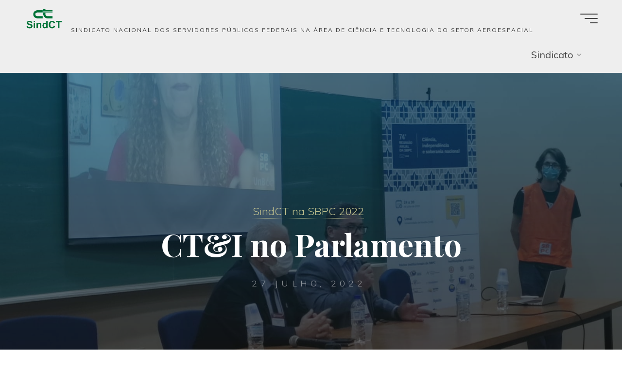

--- FILE ---
content_type: text/html; charset=UTF-8
request_url: https://sindct.org.br/sindct/especiais/sindct-na-sbpc-2022/cti-no-parlamento/
body_size: 26226
content:
<!DOCTYPE html>
<html lang="pt-BR">
<head>
<meta name="viewport" content="width=device-width, user-scalable=yes, initial-scale=1.0">
<meta http-equiv="X-UA-Compatible" content="IE=edge" /><meta charset="UTF-8">
<link rel="profile" href="http://gmpg.org/xfn/11">
<meta name='robots' content='index, follow, max-image-preview:large, max-snippet:-1, max-video-preview:-1' />

	<!-- This site is optimized with the Yoast SEO plugin v26.7 - https://yoast.com/wordpress/plugins/seo/ -->
	<title>CT&amp;I no Parlamento -</title>
	<link rel="canonical" href="https://sindct.org.br/sindct/especiais/sindct-na-sbpc-2022/cti-no-parlamento/" />
	<meta property="og:locale" content="pt_BR" />
	<meta property="og:type" content="article" />
	<meta property="og:title" content="CT&amp;I no Parlamento -" />
	<meta property="og:description" content="A 74a Reunião Anual da SBPC apresentou uma redonda sobre a atuação da CT&amp;I no Parlamento. A mesa foi apresentada pelo professor Fábio Guedes Gomes, &hellip;" />
	<meta property="og:url" content="https://sindct.org.br/sindct/especiais/sindct-na-sbpc-2022/cti-no-parlamento/" />
	<meta property="article:published_time" content="2022-07-27T20:15:55+00:00" />
	<meta property="article:modified_time" content="2022-07-28T22:12:28+00:00" />
	<meta property="og:image" content="https://site-sindct.storage.googleapis.com/uploads/2022/07/27162723/WhatsApp-Image-2022-07-27-at-16.25.48.jpeg" />
	<meta property="og:image:width" content="1600" />
	<meta property="og:image:height" content="1200" />
	<meta property="og:image:type" content="image/jpeg" />
	<meta name="author" content="Fernanda Soares" />
	<meta name="twitter:card" content="summary_large_image" />
	<meta name="twitter:label1" content="Escrito por" />
	<meta name="twitter:data1" content="FERNANDA SOARES" />
	<meta name="twitter:label2" content="Est. tempo de leitura" />
	<meta name="twitter:data2" content="5 minutos" />
	<script type="application/ld+json" class="yoast-schema-graph">{"@context":"https://schema.org","@graph":[{"@type":"Article","@id":"https://sindct.org.br/sindct/especiais/sindct-na-sbpc-2022/cti-no-parlamento/#article","isPartOf":{"@id":"https://sindct.org.br/sindct/especiais/sindct-na-sbpc-2022/cti-no-parlamento/"},"author":{"name":"Fernanda Soares","@id":"https://sindct.org.br/#/schema/person/cc6965ee31230a1e4c09372f71e2b6ea"},"headline":"CT&#038;I no Parlamento","datePublished":"2022-07-27T20:15:55+00:00","dateModified":"2022-07-28T22:12:28+00:00","mainEntityOfPage":{"@id":"https://sindct.org.br/sindct/especiais/sindct-na-sbpc-2022/cti-no-parlamento/"},"wordCount":707,"publisher":{"@id":"https://sindct.org.br/#organization"},"image":{"@id":"https://sindct.org.br/sindct/especiais/sindct-na-sbpc-2022/cti-no-parlamento/#primaryimage"},"thumbnailUrl":"https://site-sindct.storage.googleapis.com/uploads/2022/07/27162723/WhatsApp-Image-2022-07-27-at-16.25.48.jpeg","keywords":["CIÊNCIA E TECNOLOGIA","MEIO AMBIENTE","POLÍTICA","SBPC","SERVIDOR PÚBLICO"],"articleSection":["SindCT na SBPC 2022"],"inLanguage":"pt-BR"},{"@type":"WebPage","@id":"https://sindct.org.br/sindct/especiais/sindct-na-sbpc-2022/cti-no-parlamento/","url":"https://sindct.org.br/sindct/especiais/sindct-na-sbpc-2022/cti-no-parlamento/","name":"CT&I no Parlamento -","isPartOf":{"@id":"https://sindct.org.br/#website"},"primaryImageOfPage":{"@id":"https://sindct.org.br/sindct/especiais/sindct-na-sbpc-2022/cti-no-parlamento/#primaryimage"},"image":{"@id":"https://sindct.org.br/sindct/especiais/sindct-na-sbpc-2022/cti-no-parlamento/#primaryimage"},"thumbnailUrl":"https://site-sindct.storage.googleapis.com/uploads/2022/07/27162723/WhatsApp-Image-2022-07-27-at-16.25.48.jpeg","datePublished":"2022-07-27T20:15:55+00:00","dateModified":"2022-07-28T22:12:28+00:00","breadcrumb":{"@id":"https://sindct.org.br/sindct/especiais/sindct-na-sbpc-2022/cti-no-parlamento/#breadcrumb"},"inLanguage":"pt-BR","potentialAction":[{"@type":"ReadAction","target":["https://sindct.org.br/sindct/especiais/sindct-na-sbpc-2022/cti-no-parlamento/"]}]},{"@type":"ImageObject","inLanguage":"pt-BR","@id":"https://sindct.org.br/sindct/especiais/sindct-na-sbpc-2022/cti-no-parlamento/#primaryimage","url":"https://site-sindct.storage.googleapis.com/uploads/2022/07/27162723/WhatsApp-Image-2022-07-27-at-16.25.48.jpeg","contentUrl":"https://site-sindct.storage.googleapis.com/uploads/2022/07/27162723/WhatsApp-Image-2022-07-27-at-16.25.48.jpeg","width":1600,"height":1200},{"@type":"BreadcrumbList","@id":"https://sindct.org.br/sindct/especiais/sindct-na-sbpc-2022/cti-no-parlamento/#breadcrumb","itemListElement":[{"@type":"ListItem","position":1,"name":"Início","item":"https://sindct.org.br/"},{"@type":"ListItem","position":2,"name":"CT&#038;I no Parlamento"}]},{"@type":"WebSite","@id":"https://sindct.org.br/#website","url":"https://sindct.org.br/","name":"","description":"Sindicato Nacional dos Servidores Públicos Federais na Área de Ciência e Tecnologia do Setor Aeroespacial","publisher":{"@id":"https://sindct.org.br/#organization"},"potentialAction":[{"@type":"SearchAction","target":{"@type":"EntryPoint","urlTemplate":"https://sindct.org.br/?s={search_term_string}"},"query-input":{"@type":"PropertyValueSpecification","valueRequired":true,"valueName":"search_term_string"}}],"inLanguage":"pt-BR"},{"@type":"Organization","@id":"https://sindct.org.br/#organization","name":"SindCT","url":"https://sindct.org.br/","logo":{"@type":"ImageObject","inLanguage":"pt-BR","@id":"https://sindct.org.br/#/schema/logo/image/","url":"https://site-sindct.storage.googleapis.com/uploads/2021/09/03160930/CT_SindCT-removebg-preview.png","contentUrl":"https://site-sindct.storage.googleapis.com/uploads/2021/09/03160930/CT_SindCT-removebg-preview.png","width":618,"height":404,"caption":"SindCT"},"image":{"@id":"https://sindct.org.br/#/schema/logo/image/"}},{"@type":"Person","@id":"https://sindct.org.br/#/schema/person/cc6965ee31230a1e4c09372f71e2b6ea","name":"FERNANDA SOARES","image":{"@type":"ImageObject","inLanguage":"pt-BR","@id":"https://sindct.org.br/#/schema/person/image/","url":"https://secure.gravatar.com/avatar/08cc2b13cf62ee0aa35a4a56c17e4edf3267df0cb03606fbddbdc5523409a6b6?s=96&d=mm&r=g","contentUrl":"https://secure.gravatar.com/avatar/08cc2b13cf62ee0aa35a4a56c17e4edf3267df0cb03606fbddbdc5523409a6b6?s=96&d=mm&r=g","caption":"FERNANDA SOARES"},"description":"Fernanda Soares é jornalista profissional, formada há 24 anos. É responsável pelas publicações Rapidinha, Jornal do SindCT e pelo canal WebTVSindCT. Em 2012 recebeu o prêmio Beth Lobo de Direitos Humanos da Mulheres, oferecido pela Assembleia Legislativa do Estado de São Paulo, por sua cobertura da desocupação do Pinheirinho. É autora dos livros \"Tudo o que você sempre quis saber sobre a urna eletrônica brasileira\" e “A solução Brasileira - História do Desenvolvimento do Motor a álcool no Brasil”, publicados e distribuídos pelo SindCT, e de livros paradidáticos infantis, da editora Todolivro.","url":"https://sindct.org.br/author/fernanda-soares/"}]}</script>
	<!-- / Yoast SEO plugin. -->


<link rel='dns-prefetch' href='//fonts.googleapis.com' />
<link rel="alternate" type="application/rss+xml" title="Feed para   &raquo;" href="https://sindct.org.br/feed/" />
<link rel="alternate" type="application/rss+xml" title="Feed de comentários para   &raquo;" href="https://sindct.org.br/comments/feed/" />
<link rel="alternate" title="oEmbed (JSON)" type="application/json+oembed" href="https://sindct.org.br/wp-json/oembed/1.0/embed?url=https%3A%2F%2Fsindct.org.br%2Fsindct%2Fespeciais%2Fsindct-na-sbpc-2022%2Fcti-no-parlamento%2F" />
<link rel="alternate" title="oEmbed (XML)" type="text/xml+oembed" href="https://sindct.org.br/wp-json/oembed/1.0/embed?url=https%3A%2F%2Fsindct.org.br%2Fsindct%2Fespeciais%2Fsindct-na-sbpc-2022%2Fcti-no-parlamento%2F&#038;format=xml" />
		<!-- This site uses the Google Analytics by MonsterInsights plugin v9.11.1 - Using Analytics tracking - https://www.monsterinsights.com/ -->
							<script src="//www.googletagmanager.com/gtag/js?id=G-7D7BDLZF28"  data-cfasync="false" data-wpfc-render="false" async></script>
			<script data-cfasync="false" data-wpfc-render="false">
				var mi_version = '9.11.1';
				var mi_track_user = true;
				var mi_no_track_reason = '';
								var MonsterInsightsDefaultLocations = {"page_location":"https:\/\/sindct.org.br\/sindct\/especiais\/sindct-na-sbpc-2022\/cti-no-parlamento\/"};
								if ( typeof MonsterInsightsPrivacyGuardFilter === 'function' ) {
					var MonsterInsightsLocations = (typeof MonsterInsightsExcludeQuery === 'object') ? MonsterInsightsPrivacyGuardFilter( MonsterInsightsExcludeQuery ) : MonsterInsightsPrivacyGuardFilter( MonsterInsightsDefaultLocations );
				} else {
					var MonsterInsightsLocations = (typeof MonsterInsightsExcludeQuery === 'object') ? MonsterInsightsExcludeQuery : MonsterInsightsDefaultLocations;
				}

								var disableStrs = [
										'ga-disable-G-7D7BDLZF28',
									];

				/* Function to detect opted out users */
				function __gtagTrackerIsOptedOut() {
					for (var index = 0; index < disableStrs.length; index++) {
						if (document.cookie.indexOf(disableStrs[index] + '=true') > -1) {
							return true;
						}
					}

					return false;
				}

				/* Disable tracking if the opt-out cookie exists. */
				if (__gtagTrackerIsOptedOut()) {
					for (var index = 0; index < disableStrs.length; index++) {
						window[disableStrs[index]] = true;
					}
				}

				/* Opt-out function */
				function __gtagTrackerOptout() {
					for (var index = 0; index < disableStrs.length; index++) {
						document.cookie = disableStrs[index] + '=true; expires=Thu, 31 Dec 2099 23:59:59 UTC; path=/';
						window[disableStrs[index]] = true;
					}
				}

				if ('undefined' === typeof gaOptout) {
					function gaOptout() {
						__gtagTrackerOptout();
					}
				}
								window.dataLayer = window.dataLayer || [];

				window.MonsterInsightsDualTracker = {
					helpers: {},
					trackers: {},
				};
				if (mi_track_user) {
					function __gtagDataLayer() {
						dataLayer.push(arguments);
					}

					function __gtagTracker(type, name, parameters) {
						if (!parameters) {
							parameters = {};
						}

						if (parameters.send_to) {
							__gtagDataLayer.apply(null, arguments);
							return;
						}

						if (type === 'event') {
														parameters.send_to = monsterinsights_frontend.v4_id;
							var hookName = name;
							if (typeof parameters['event_category'] !== 'undefined') {
								hookName = parameters['event_category'] + ':' + name;
							}

							if (typeof MonsterInsightsDualTracker.trackers[hookName] !== 'undefined') {
								MonsterInsightsDualTracker.trackers[hookName](parameters);
							} else {
								__gtagDataLayer('event', name, parameters);
							}
							
						} else {
							__gtagDataLayer.apply(null, arguments);
						}
					}

					__gtagTracker('js', new Date());
					__gtagTracker('set', {
						'developer_id.dZGIzZG': true,
											});
					if ( MonsterInsightsLocations.page_location ) {
						__gtagTracker('set', MonsterInsightsLocations);
					}
										__gtagTracker('config', 'G-7D7BDLZF28', {"forceSSL":"true","link_attribution":"true"} );
										window.gtag = __gtagTracker;										(function () {
						/* https://developers.google.com/analytics/devguides/collection/analyticsjs/ */
						/* ga and __gaTracker compatibility shim. */
						var noopfn = function () {
							return null;
						};
						var newtracker = function () {
							return new Tracker();
						};
						var Tracker = function () {
							return null;
						};
						var p = Tracker.prototype;
						p.get = noopfn;
						p.set = noopfn;
						p.send = function () {
							var args = Array.prototype.slice.call(arguments);
							args.unshift('send');
							__gaTracker.apply(null, args);
						};
						var __gaTracker = function () {
							var len = arguments.length;
							if (len === 0) {
								return;
							}
							var f = arguments[len - 1];
							if (typeof f !== 'object' || f === null || typeof f.hitCallback !== 'function') {
								if ('send' === arguments[0]) {
									var hitConverted, hitObject = false, action;
									if ('event' === arguments[1]) {
										if ('undefined' !== typeof arguments[3]) {
											hitObject = {
												'eventAction': arguments[3],
												'eventCategory': arguments[2],
												'eventLabel': arguments[4],
												'value': arguments[5] ? arguments[5] : 1,
											}
										}
									}
									if ('pageview' === arguments[1]) {
										if ('undefined' !== typeof arguments[2]) {
											hitObject = {
												'eventAction': 'page_view',
												'page_path': arguments[2],
											}
										}
									}
									if (typeof arguments[2] === 'object') {
										hitObject = arguments[2];
									}
									if (typeof arguments[5] === 'object') {
										Object.assign(hitObject, arguments[5]);
									}
									if ('undefined' !== typeof arguments[1].hitType) {
										hitObject = arguments[1];
										if ('pageview' === hitObject.hitType) {
											hitObject.eventAction = 'page_view';
										}
									}
									if (hitObject) {
										action = 'timing' === arguments[1].hitType ? 'timing_complete' : hitObject.eventAction;
										hitConverted = mapArgs(hitObject);
										__gtagTracker('event', action, hitConverted);
									}
								}
								return;
							}

							function mapArgs(args) {
								var arg, hit = {};
								var gaMap = {
									'eventCategory': 'event_category',
									'eventAction': 'event_action',
									'eventLabel': 'event_label',
									'eventValue': 'event_value',
									'nonInteraction': 'non_interaction',
									'timingCategory': 'event_category',
									'timingVar': 'name',
									'timingValue': 'value',
									'timingLabel': 'event_label',
									'page': 'page_path',
									'location': 'page_location',
									'title': 'page_title',
									'referrer' : 'page_referrer',
								};
								for (arg in args) {
																		if (!(!args.hasOwnProperty(arg) || !gaMap.hasOwnProperty(arg))) {
										hit[gaMap[arg]] = args[arg];
									} else {
										hit[arg] = args[arg];
									}
								}
								return hit;
							}

							try {
								f.hitCallback();
							} catch (ex) {
							}
						};
						__gaTracker.create = newtracker;
						__gaTracker.getByName = newtracker;
						__gaTracker.getAll = function () {
							return [];
						};
						__gaTracker.remove = noopfn;
						__gaTracker.loaded = true;
						window['__gaTracker'] = __gaTracker;
					})();
									} else {
										console.log("");
					(function () {
						function __gtagTracker() {
							return null;
						}

						window['__gtagTracker'] = __gtagTracker;
						window['gtag'] = __gtagTracker;
					})();
									}
			</script>
							<!-- / Google Analytics by MonsterInsights -->
		<style id='wp-img-auto-sizes-contain-inline-css'>
img:is([sizes=auto i],[sizes^="auto," i]){contain-intrinsic-size:3000px 1500px}
/*# sourceURL=wp-img-auto-sizes-contain-inline-css */
</style>
<link rel='stylesheet' id='sgr-css' href='https://sindct.org.br/wp-content/plugins/simple-google-recaptcha/sgr.css?ver=1669029875' media='all' />
<link rel='stylesheet' id='sby_styles-css' href='https://sindct.org.br/wp-content/plugins/feeds-for-youtube/css/sb-youtube-free.min.css?ver=2.4.0' media='all' />
<style id='wp-emoji-styles-inline-css'>

	img.wp-smiley, img.emoji {
		display: inline !important;
		border: none !important;
		box-shadow: none !important;
		height: 1em !important;
		width: 1em !important;
		margin: 0 0.07em !important;
		vertical-align: -0.1em !important;
		background: none !important;
		padding: 0 !important;
	}
/*# sourceURL=wp-emoji-styles-inline-css */
</style>
<link rel='stylesheet' id='wp-block-library-css' href='https://sindct.org.br/wp-includes/css/dist/block-library/style.min.css?ver=6.9' media='all' />
<style id='wp-block-image-inline-css'>
.wp-block-image>a,.wp-block-image>figure>a{display:inline-block}.wp-block-image img{box-sizing:border-box;height:auto;max-width:100%;vertical-align:bottom}@media not (prefers-reduced-motion){.wp-block-image img.hide{visibility:hidden}.wp-block-image img.show{animation:show-content-image .4s}}.wp-block-image[style*=border-radius] img,.wp-block-image[style*=border-radius]>a{border-radius:inherit}.wp-block-image.has-custom-border img{box-sizing:border-box}.wp-block-image.aligncenter{text-align:center}.wp-block-image.alignfull>a,.wp-block-image.alignwide>a{width:100%}.wp-block-image.alignfull img,.wp-block-image.alignwide img{height:auto;width:100%}.wp-block-image .aligncenter,.wp-block-image .alignleft,.wp-block-image .alignright,.wp-block-image.aligncenter,.wp-block-image.alignleft,.wp-block-image.alignright{display:table}.wp-block-image .aligncenter>figcaption,.wp-block-image .alignleft>figcaption,.wp-block-image .alignright>figcaption,.wp-block-image.aligncenter>figcaption,.wp-block-image.alignleft>figcaption,.wp-block-image.alignright>figcaption{caption-side:bottom;display:table-caption}.wp-block-image .alignleft{float:left;margin:.5em 1em .5em 0}.wp-block-image .alignright{float:right;margin:.5em 0 .5em 1em}.wp-block-image .aligncenter{margin-left:auto;margin-right:auto}.wp-block-image :where(figcaption){margin-bottom:1em;margin-top:.5em}.wp-block-image.is-style-circle-mask img{border-radius:9999px}@supports ((-webkit-mask-image:none) or (mask-image:none)) or (-webkit-mask-image:none){.wp-block-image.is-style-circle-mask img{border-radius:0;-webkit-mask-image:url('data:image/svg+xml;utf8,<svg viewBox="0 0 100 100" xmlns="http://www.w3.org/2000/svg"><circle cx="50" cy="50" r="50"/></svg>');mask-image:url('data:image/svg+xml;utf8,<svg viewBox="0 0 100 100" xmlns="http://www.w3.org/2000/svg"><circle cx="50" cy="50" r="50"/></svg>');mask-mode:alpha;-webkit-mask-position:center;mask-position:center;-webkit-mask-repeat:no-repeat;mask-repeat:no-repeat;-webkit-mask-size:contain;mask-size:contain}}:root :where(.wp-block-image.is-style-rounded img,.wp-block-image .is-style-rounded img){border-radius:9999px}.wp-block-image figure{margin:0}.wp-lightbox-container{display:flex;flex-direction:column;position:relative}.wp-lightbox-container img{cursor:zoom-in}.wp-lightbox-container img:hover+button{opacity:1}.wp-lightbox-container button{align-items:center;backdrop-filter:blur(16px) saturate(180%);background-color:#5a5a5a40;border:none;border-radius:4px;cursor:zoom-in;display:flex;height:20px;justify-content:center;opacity:0;padding:0;position:absolute;right:16px;text-align:center;top:16px;width:20px;z-index:100}@media not (prefers-reduced-motion){.wp-lightbox-container button{transition:opacity .2s ease}}.wp-lightbox-container button:focus-visible{outline:3px auto #5a5a5a40;outline:3px auto -webkit-focus-ring-color;outline-offset:3px}.wp-lightbox-container button:hover{cursor:pointer;opacity:1}.wp-lightbox-container button:focus{opacity:1}.wp-lightbox-container button:focus,.wp-lightbox-container button:hover,.wp-lightbox-container button:not(:hover):not(:active):not(.has-background){background-color:#5a5a5a40;border:none}.wp-lightbox-overlay{box-sizing:border-box;cursor:zoom-out;height:100vh;left:0;overflow:hidden;position:fixed;top:0;visibility:hidden;width:100%;z-index:100000}.wp-lightbox-overlay .close-button{align-items:center;cursor:pointer;display:flex;justify-content:center;min-height:40px;min-width:40px;padding:0;position:absolute;right:calc(env(safe-area-inset-right) + 16px);top:calc(env(safe-area-inset-top) + 16px);z-index:5000000}.wp-lightbox-overlay .close-button:focus,.wp-lightbox-overlay .close-button:hover,.wp-lightbox-overlay .close-button:not(:hover):not(:active):not(.has-background){background:none;border:none}.wp-lightbox-overlay .lightbox-image-container{height:var(--wp--lightbox-container-height);left:50%;overflow:hidden;position:absolute;top:50%;transform:translate(-50%,-50%);transform-origin:top left;width:var(--wp--lightbox-container-width);z-index:9999999999}.wp-lightbox-overlay .wp-block-image{align-items:center;box-sizing:border-box;display:flex;height:100%;justify-content:center;margin:0;position:relative;transform-origin:0 0;width:100%;z-index:3000000}.wp-lightbox-overlay .wp-block-image img{height:var(--wp--lightbox-image-height);min-height:var(--wp--lightbox-image-height);min-width:var(--wp--lightbox-image-width);width:var(--wp--lightbox-image-width)}.wp-lightbox-overlay .wp-block-image figcaption{display:none}.wp-lightbox-overlay button{background:none;border:none}.wp-lightbox-overlay .scrim{background-color:#fff;height:100%;opacity:.9;position:absolute;width:100%;z-index:2000000}.wp-lightbox-overlay.active{visibility:visible}@media not (prefers-reduced-motion){.wp-lightbox-overlay.active{animation:turn-on-visibility .25s both}.wp-lightbox-overlay.active img{animation:turn-on-visibility .35s both}.wp-lightbox-overlay.show-closing-animation:not(.active){animation:turn-off-visibility .35s both}.wp-lightbox-overlay.show-closing-animation:not(.active) img{animation:turn-off-visibility .25s both}.wp-lightbox-overlay.zoom.active{animation:none;opacity:1;visibility:visible}.wp-lightbox-overlay.zoom.active .lightbox-image-container{animation:lightbox-zoom-in .4s}.wp-lightbox-overlay.zoom.active .lightbox-image-container img{animation:none}.wp-lightbox-overlay.zoom.active .scrim{animation:turn-on-visibility .4s forwards}.wp-lightbox-overlay.zoom.show-closing-animation:not(.active){animation:none}.wp-lightbox-overlay.zoom.show-closing-animation:not(.active) .lightbox-image-container{animation:lightbox-zoom-out .4s}.wp-lightbox-overlay.zoom.show-closing-animation:not(.active) .lightbox-image-container img{animation:none}.wp-lightbox-overlay.zoom.show-closing-animation:not(.active) .scrim{animation:turn-off-visibility .4s forwards}}@keyframes show-content-image{0%{visibility:hidden}99%{visibility:hidden}to{visibility:visible}}@keyframes turn-on-visibility{0%{opacity:0}to{opacity:1}}@keyframes turn-off-visibility{0%{opacity:1;visibility:visible}99%{opacity:0;visibility:visible}to{opacity:0;visibility:hidden}}@keyframes lightbox-zoom-in{0%{transform:translate(calc((-100vw + var(--wp--lightbox-scrollbar-width))/2 + var(--wp--lightbox-initial-left-position)),calc(-50vh + var(--wp--lightbox-initial-top-position))) scale(var(--wp--lightbox-scale))}to{transform:translate(-50%,-50%) scale(1)}}@keyframes lightbox-zoom-out{0%{transform:translate(-50%,-50%) scale(1);visibility:visible}99%{visibility:visible}to{transform:translate(calc((-100vw + var(--wp--lightbox-scrollbar-width))/2 + var(--wp--lightbox-initial-left-position)),calc(-50vh + var(--wp--lightbox-initial-top-position))) scale(var(--wp--lightbox-scale));visibility:hidden}}
/*# sourceURL=https://sindct.org.br/wp-includes/blocks/image/style.min.css */
</style>
<style id='global-styles-inline-css'>
:root{--wp--preset--aspect-ratio--square: 1;--wp--preset--aspect-ratio--4-3: 4/3;--wp--preset--aspect-ratio--3-4: 3/4;--wp--preset--aspect-ratio--3-2: 3/2;--wp--preset--aspect-ratio--2-3: 2/3;--wp--preset--aspect-ratio--16-9: 16/9;--wp--preset--aspect-ratio--9-16: 9/16;--wp--preset--color--black: #000000;--wp--preset--color--cyan-bluish-gray: #abb8c3;--wp--preset--color--white: #ffffff;--wp--preset--color--pale-pink: #f78da7;--wp--preset--color--vivid-red: #cf2e2e;--wp--preset--color--luminous-vivid-orange: #ff6900;--wp--preset--color--luminous-vivid-amber: #fcb900;--wp--preset--color--light-green-cyan: #7bdcb5;--wp--preset--color--vivid-green-cyan: #00d084;--wp--preset--color--pale-cyan-blue: #8ed1fc;--wp--preset--color--vivid-cyan-blue: #0693e3;--wp--preset--color--vivid-purple: #9b51e0;--wp--preset--color--accent-1: #c1c28f;--wp--preset--color--accent-2: #0b440c;--wp--preset--color--headings: #162521;--wp--preset--color--sitetext: #0a0a0a;--wp--preset--color--sitebg: #FFFFFF;--wp--preset--gradient--vivid-cyan-blue-to-vivid-purple: linear-gradient(135deg,rgb(6,147,227) 0%,rgb(155,81,224) 100%);--wp--preset--gradient--light-green-cyan-to-vivid-green-cyan: linear-gradient(135deg,rgb(122,220,180) 0%,rgb(0,208,130) 100%);--wp--preset--gradient--luminous-vivid-amber-to-luminous-vivid-orange: linear-gradient(135deg,rgb(252,185,0) 0%,rgb(255,105,0) 100%);--wp--preset--gradient--luminous-vivid-orange-to-vivid-red: linear-gradient(135deg,rgb(255,105,0) 0%,rgb(207,46,46) 100%);--wp--preset--gradient--very-light-gray-to-cyan-bluish-gray: linear-gradient(135deg,rgb(238,238,238) 0%,rgb(169,184,195) 100%);--wp--preset--gradient--cool-to-warm-spectrum: linear-gradient(135deg,rgb(74,234,220) 0%,rgb(151,120,209) 20%,rgb(207,42,186) 40%,rgb(238,44,130) 60%,rgb(251,105,98) 80%,rgb(254,248,76) 100%);--wp--preset--gradient--blush-light-purple: linear-gradient(135deg,rgb(255,206,236) 0%,rgb(152,150,240) 100%);--wp--preset--gradient--blush-bordeaux: linear-gradient(135deg,rgb(254,205,165) 0%,rgb(254,45,45) 50%,rgb(107,0,62) 100%);--wp--preset--gradient--luminous-dusk: linear-gradient(135deg,rgb(255,203,112) 0%,rgb(199,81,192) 50%,rgb(65,88,208) 100%);--wp--preset--gradient--pale-ocean: linear-gradient(135deg,rgb(255,245,203) 0%,rgb(182,227,212) 50%,rgb(51,167,181) 100%);--wp--preset--gradient--electric-grass: linear-gradient(135deg,rgb(202,248,128) 0%,rgb(113,206,126) 100%);--wp--preset--gradient--midnight: linear-gradient(135deg,rgb(2,3,129) 0%,rgb(40,116,252) 100%);--wp--preset--font-size--small: 12px;--wp--preset--font-size--medium: 20px;--wp--preset--font-size--large: 32px;--wp--preset--font-size--x-large: 42px;--wp--preset--font-size--normal: 20px;--wp--preset--font-size--larger: 51px;--wp--preset--spacing--20: 0.44rem;--wp--preset--spacing--30: 0.67rem;--wp--preset--spacing--40: 1rem;--wp--preset--spacing--50: 1.5rem;--wp--preset--spacing--60: 2.25rem;--wp--preset--spacing--70: 3.38rem;--wp--preset--spacing--80: 5.06rem;--wp--preset--shadow--natural: 6px 6px 9px rgba(0, 0, 0, 0.2);--wp--preset--shadow--deep: 12px 12px 50px rgba(0, 0, 0, 0.4);--wp--preset--shadow--sharp: 6px 6px 0px rgba(0, 0, 0, 0.2);--wp--preset--shadow--outlined: 6px 6px 0px -3px rgb(255, 255, 255), 6px 6px rgb(0, 0, 0);--wp--preset--shadow--crisp: 6px 6px 0px rgb(0, 0, 0);}:where(.is-layout-flex){gap: 0.5em;}:where(.is-layout-grid){gap: 0.5em;}body .is-layout-flex{display: flex;}.is-layout-flex{flex-wrap: wrap;align-items: center;}.is-layout-flex > :is(*, div){margin: 0;}body .is-layout-grid{display: grid;}.is-layout-grid > :is(*, div){margin: 0;}:where(.wp-block-columns.is-layout-flex){gap: 2em;}:where(.wp-block-columns.is-layout-grid){gap: 2em;}:where(.wp-block-post-template.is-layout-flex){gap: 1.25em;}:where(.wp-block-post-template.is-layout-grid){gap: 1.25em;}.has-black-color{color: var(--wp--preset--color--black) !important;}.has-cyan-bluish-gray-color{color: var(--wp--preset--color--cyan-bluish-gray) !important;}.has-white-color{color: var(--wp--preset--color--white) !important;}.has-pale-pink-color{color: var(--wp--preset--color--pale-pink) !important;}.has-vivid-red-color{color: var(--wp--preset--color--vivid-red) !important;}.has-luminous-vivid-orange-color{color: var(--wp--preset--color--luminous-vivid-orange) !important;}.has-luminous-vivid-amber-color{color: var(--wp--preset--color--luminous-vivid-amber) !important;}.has-light-green-cyan-color{color: var(--wp--preset--color--light-green-cyan) !important;}.has-vivid-green-cyan-color{color: var(--wp--preset--color--vivid-green-cyan) !important;}.has-pale-cyan-blue-color{color: var(--wp--preset--color--pale-cyan-blue) !important;}.has-vivid-cyan-blue-color{color: var(--wp--preset--color--vivid-cyan-blue) !important;}.has-vivid-purple-color{color: var(--wp--preset--color--vivid-purple) !important;}.has-black-background-color{background-color: var(--wp--preset--color--black) !important;}.has-cyan-bluish-gray-background-color{background-color: var(--wp--preset--color--cyan-bluish-gray) !important;}.has-white-background-color{background-color: var(--wp--preset--color--white) !important;}.has-pale-pink-background-color{background-color: var(--wp--preset--color--pale-pink) !important;}.has-vivid-red-background-color{background-color: var(--wp--preset--color--vivid-red) !important;}.has-luminous-vivid-orange-background-color{background-color: var(--wp--preset--color--luminous-vivid-orange) !important;}.has-luminous-vivid-amber-background-color{background-color: var(--wp--preset--color--luminous-vivid-amber) !important;}.has-light-green-cyan-background-color{background-color: var(--wp--preset--color--light-green-cyan) !important;}.has-vivid-green-cyan-background-color{background-color: var(--wp--preset--color--vivid-green-cyan) !important;}.has-pale-cyan-blue-background-color{background-color: var(--wp--preset--color--pale-cyan-blue) !important;}.has-vivid-cyan-blue-background-color{background-color: var(--wp--preset--color--vivid-cyan-blue) !important;}.has-vivid-purple-background-color{background-color: var(--wp--preset--color--vivid-purple) !important;}.has-black-border-color{border-color: var(--wp--preset--color--black) !important;}.has-cyan-bluish-gray-border-color{border-color: var(--wp--preset--color--cyan-bluish-gray) !important;}.has-white-border-color{border-color: var(--wp--preset--color--white) !important;}.has-pale-pink-border-color{border-color: var(--wp--preset--color--pale-pink) !important;}.has-vivid-red-border-color{border-color: var(--wp--preset--color--vivid-red) !important;}.has-luminous-vivid-orange-border-color{border-color: var(--wp--preset--color--luminous-vivid-orange) !important;}.has-luminous-vivid-amber-border-color{border-color: var(--wp--preset--color--luminous-vivid-amber) !important;}.has-light-green-cyan-border-color{border-color: var(--wp--preset--color--light-green-cyan) !important;}.has-vivid-green-cyan-border-color{border-color: var(--wp--preset--color--vivid-green-cyan) !important;}.has-pale-cyan-blue-border-color{border-color: var(--wp--preset--color--pale-cyan-blue) !important;}.has-vivid-cyan-blue-border-color{border-color: var(--wp--preset--color--vivid-cyan-blue) !important;}.has-vivid-purple-border-color{border-color: var(--wp--preset--color--vivid-purple) !important;}.has-vivid-cyan-blue-to-vivid-purple-gradient-background{background: var(--wp--preset--gradient--vivid-cyan-blue-to-vivid-purple) !important;}.has-light-green-cyan-to-vivid-green-cyan-gradient-background{background: var(--wp--preset--gradient--light-green-cyan-to-vivid-green-cyan) !important;}.has-luminous-vivid-amber-to-luminous-vivid-orange-gradient-background{background: var(--wp--preset--gradient--luminous-vivid-amber-to-luminous-vivid-orange) !important;}.has-luminous-vivid-orange-to-vivid-red-gradient-background{background: var(--wp--preset--gradient--luminous-vivid-orange-to-vivid-red) !important;}.has-very-light-gray-to-cyan-bluish-gray-gradient-background{background: var(--wp--preset--gradient--very-light-gray-to-cyan-bluish-gray) !important;}.has-cool-to-warm-spectrum-gradient-background{background: var(--wp--preset--gradient--cool-to-warm-spectrum) !important;}.has-blush-light-purple-gradient-background{background: var(--wp--preset--gradient--blush-light-purple) !important;}.has-blush-bordeaux-gradient-background{background: var(--wp--preset--gradient--blush-bordeaux) !important;}.has-luminous-dusk-gradient-background{background: var(--wp--preset--gradient--luminous-dusk) !important;}.has-pale-ocean-gradient-background{background: var(--wp--preset--gradient--pale-ocean) !important;}.has-electric-grass-gradient-background{background: var(--wp--preset--gradient--electric-grass) !important;}.has-midnight-gradient-background{background: var(--wp--preset--gradient--midnight) !important;}.has-small-font-size{font-size: var(--wp--preset--font-size--small) !important;}.has-medium-font-size{font-size: var(--wp--preset--font-size--medium) !important;}.has-large-font-size{font-size: var(--wp--preset--font-size--large) !important;}.has-x-large-font-size{font-size: var(--wp--preset--font-size--x-large) !important;}
/*# sourceURL=global-styles-inline-css */
</style>

<style id='classic-theme-styles-inline-css'>
/*! This file is auto-generated */
.wp-block-button__link{color:#fff;background-color:#32373c;border-radius:9999px;box-shadow:none;text-decoration:none;padding:calc(.667em + 2px) calc(1.333em + 2px);font-size:1.125em}.wp-block-file__button{background:#32373c;color:#fff;text-decoration:none}
/*# sourceURL=/wp-includes/css/classic-themes.min.css */
</style>
<link rel='stylesheet' id='bravada-themefonts-css' href='https://sindct.org.br/wp-content/themes/bravada/resources/fonts/fontfaces.css?ver=1.0.6.1' media='all' />
<link rel='stylesheet' id='bravada-googlefonts-css' href='//fonts.googleapis.com/css?family=Muli%3A%7CPlayfair+Display%3A%7CMuli%3A100%2C200%2C300%2C400%2C500%2C600%2C700%2C800%2C900%7CPlayfair+Display%3A700&#038;ver=1.0.6.1' media='all' />
<link rel='stylesheet' id='bravada-main-css' href='https://sindct.org.br/wp-content/themes/bravada/style.css?ver=1.0.6.1' media='all' />
<style id='bravada-main-inline-css'>
 body:not(.bravada-landing-page) #container, #colophon-inside, .footer-inside, #breadcrumbs-container-inside { margin: 0 auto; max-width: 1240px; } body:not(.bravada-landing-page) #container { max-width: calc( 1240px - 4em ); } #primary { width: 320px; } #secondary { width: 320px; } #container.one-column .main { width: 100%; } #container.two-columns-right #secondary { float: right; } #container.two-columns-right .main, .two-columns-right #breadcrumbs { width: calc( 100% - 320px ); float: left; } #container.two-columns-left #primary { float: left; } #container.two-columns-left .main, .two-columns-left #breadcrumbs { width: calc( 100% - 320px ); float: right; } #container.three-columns-right #primary, #container.three-columns-left #primary, #container.three-columns-sided #primary { float: left; } #container.three-columns-right #secondary, #container.three-columns-left #secondary, #container.three-columns-sided #secondary { float: left; } #container.three-columns-right #primary, #container.three-columns-left #secondary { margin-left: 0%; margin-right: 0%; } #container.three-columns-right .main, .three-columns-right #breadcrumbs { width: calc( 100% - 640px ); float: left; } #container.three-columns-left .main, .three-columns-left #breadcrumbs { width: calc( 100% - 640px ); float: right; } #container.three-columns-sided #secondary { float: right; } #container.three-columns-sided .main, .three-columns-sided #breadcrumbs { width: calc( 100% - 640px ); float: right; } .three-columns-sided #breadcrumbs { margin: 0 calc( 0% + 320px ) 0 -1920px; } html { font-family: Muli; font-size: 20px; font-weight: 400; line-height: 1.8; ; } #site-title { font-family: Playfair Display; font-size: 1.3em; font-weight: 700; } #site-text { ; } nav#mobile-menu #mobile-nav a { font-family: Playfair Display; font-size: 2em; font-weight: 700; font-size: clamp(1.3rem, 4vw, 2em); ; } nav#mobile-menu #mobile-nav ul.sub-menu a { font-size: clamp(1.1rem, 3.2vw, 1.6em); } nav#mobile-menu input[type=search] { font-family: Playfair Display; } .widget-title, #comments-title, #reply-title, .related-posts .related-main-title, .main .author-info .page-title { font-family: Playfair Display; font-size: 1.2em; font-weight: 700; line-height: 2; margin-bottom: 0.5em; ; } .widget-title::after, #comments-title::after, #reply-title::after, .related-posts .related-main-title::after { margin-bottom: 0.5em; } .widget-container { font-family: Muli; font-size: 1em; font-weight: 400; } .widget-container ul li { line-height: 1.8; ; } .entry-title, .main .page-title { font-family: Playfair Display; font-size: 1.7em; font-weight: 700; ; } body:not(.single) .entry-meta > span { font-family: Muli; font-size: 1em; font-weight: 300; ; } /* single post titles/metas */ #header-page-title .entry-title, .singular-title, .lp-staticslider .staticslider-caption-title, .seriousslider-theme .seriousslider-caption-title { font-family: Playfair Display; font-size: 5em; font-weight: 700; font-size: clamp(2.5em, 5vw, 5em ); line-height: 1.3; ; } .single .entry-meta > span { font-family: Muli; font-size: 1.1em; font-weight: 300; ; } h1 { font-size: 2.33em; } h2 { font-size: 2.06em; } h3 { font-size: 1.79em; } h4 { font-size: 1.52em; } h5 { font-size: 1.25em; } h6 { font-size: 0.98em; } h1, h2, h3, h4 { font-family: Playfair Display; font-weight: 700; ; } .entry-content h1, .entry-summary h1, .entry-content h2, .entry-summary h2, .entry-content h3, .entry-summary h3, .entry-content h4, .entry-summary h4, .entry-content h5, .entry-summary h5, .entry-content h6, .entry-summary h6 { line-height: 1.2; margin-bottom: 0.5em; } .lp-section-header .lp-section-desc, .lp-box-title, .lp-tt-title, #nav-fixed a + a, #nav-below span, .lp-blocks.lp-blocks1 .lp-block .lp-block-readmore { font-family: Playfair Display; } .lp-section-header .lp-section-title { font-family: Muli; } blockquote cite { font-family: Muli; } body { color: #0a0a0a; background-color: #ffffff; } .lp-staticslider .staticslider-caption-text a { color: #eeeeee; } #site-header-main, .menu-search-animated .searchform input[type="search"], #access .menu-search-animated .searchform, .site-header-bottom-fixed, .bravada-over-menu .site-header-bottom.header-fixed .site-header-bottom-fixed { background-color: #eeeeee; } .bravada-over-menu .site-header-bottom-fixed { background: transparent; } .bravada-over-menu .header-fixed.site-header-bottom #site-title a, .bravada-over-menu .header-fixed.site-header-bottom #site-description { color: #c1c28f; } .bravada-over-menu #site-title a, .bravada-over-menu #site-description, .bravada-over-menu #access > div > ul > li, .bravada-over-menu #access > div > ul > li > a, .bravada-over-menu .site-header-bottom:not(.header-fixed) #nav-toggle, #breadcrumbs-container span, #breadcrumbs-container a, #breadcrumbs-container i { color: #eeeeee; } #bmobile #site-title a { color: #c1c28f; } #site-title a::before { background: #c1c28f; } body:not(.bravada-over-menu) .site-header-bottom #site-title a::before, .bravada-over-menu .header-fixed.site-header-bottom #site-title a::before { background: #0b440c; } body:not(.bravada-over-menu) .site-header-bottom #site-title a:hover { background: #c1c28f; } #site-title a:hover::before { background: #0b440c; } #access > div > ul > li, #access > div > ul > li > a, .bravada-over-menu .header-fixed.site-header-bottom #access > div > ul > li:not([class*='current']), .bravada-over-menu .header-fixed.site-header-bottom #access > div > ul > li:not([class*='current']) > a { color: #444444; } .hamburger span { background-color: #444444; } #mobile-menu, nav#mobile-menu #mobile-nav a { color: #FFFFFF; } nav#mobile-menu #mobile-nav > li.current_page_item > a, nav#mobile-menu #mobile-nav > li.current-menu-item > a, nav#mobile-menu #mobile-nav > li.current_page_ancestor > a, nav#mobile-menu #mobile-nav > li.current-menu-ancestor > a, nav#mobile-menu #mobile-nav a:hover { color: #c1c28f; } nav#mobile-menu { color: #FFFFFF; background-color: #41924c; } #mobile-nav .searchform input[type="search"] { border-color: #FFFFFF; } .burgermenu-active.bravada-over-menu .site-header-bottom.header-fixed .site-header-bottom-fixed { background-color: transparent; } .burgermenu-active.bravada-over-menu .site-header-bottom .hamburger span { background-color: #FFFFFF; } .bravada-over-menu:not(.burgermenu-active) .site-header-bottom:not(.header-fixed) .hamburger span { background-color: #eeeeee; } .bravada-over-menu .header-fixed.site-header-bottom .side-section-element.widget_cryout_socials a:hover::before, .side-section-element.widget_cryout_socials a:hover::before { color: #eeeeee; } #access ul.sub-menu li a, #access ul.children li a, .topmenu ul li a { color: #FFFFFF; } #access ul.sub-menu li a, #access ul.children li a { background-color: #41924c; } #access ul.sub-menu li a:hover, #access ul.children li a:hover { color: #c1c28f; } #access > div > ul > li.current_page_item > a, #access > div > ul > li.current-menu-item > a, #access > div > ul > li.current_page_ancestor > a, #access > div > ul > li.current-menu-ancestor > a, .bravada-over-menu .header-fixed.site-header-bottom #access > div > ul > li > a { color: #e9b44c; } #access ul.children > li.current_page_item > a, #access ul.sub-menu > li.current-menu-item > a, #access ul.children > li.current_page_ancestor > a, #access ul.sub-menu > li.current-menu-ancestor > a { opacity: 0.95; } #access > div > ul ul > li a:not(:only-child)::after { border-left-color: #41924c; } #access > div > ul > li > ul::before { border-bottom-color: #41924c; } #access ul li.special1 > a { background-color: #dfdfdf; } #access ul li.special2 > a { background-color: #444444; color: #eeeeee; } #access ul li.accent1 > a { background-color: #c1c28f; color: #eeeeee; } #access ul li.accent2 > a { background-color: #0b440c; color: #eeeeee; } #access ul li.accent1 > a:hover, #access ul li.accent2 > a:hover { color: #eeeeee; } #access > div > ul > li.accent1 > a > span::before, #access > div > ul > li.accent2 > a > span::before { background-color: #eeeeee; } article.hentry, body:not(.blog):not(.page-template-template-blog):not(.archive):not(.search) #container:not(.bravada-landing-page) .main, body.bravada-boxed-layout:not(.bravada-landing-page) #container { background-color: #FFFFFF; } .pagination span { color: #0b440c; } .pagination a:hover { background-color: #c1c28f; color: #FFFFFF; } #header-overlay, .lp-staticslider::after, .seriousslider-theme::after { background-color: #08415c; background: -webkit-linear-gradient( 90deg, #08415c 0%, #1c110a 100%); background: linear-gradient( 180deg, #08415c 0%, #1c110a 100%); opacity: 0.6; } #header-page-title #header-page-title-inside, #header-page-title .entry-title, #header-page-title .entry-meta span, #header-page-title .entry-meta a, #header-page-title .entry-meta time, #header-page-title .entry-meta .icon-metas::before, #header-page-title .byline, #header-page-title #breadcrumbs-nav, .lp-staticslider .staticslider-caption-inside, .seriousslider-theme .seriousslider-caption-inside { color: #ffffff; } #colophon, #footer { background-color: #1e3231; color: #DBDBDB; } .post-thumbnail-container .featured-image-overlay::before { background-color: #c1c28f; background: -webkit-gradient(linear, left top, left bottom, from(#c1c28f), to(#0b440c)); background: linear-gradient(to bottom, #c1c28f, #0b440c); } .post-thumbnail-container .featured-image-overlay::after { background-color: #c1c28f; background: -webkit-gradient(linear, left top, left bottom, from(#c1c28f), to(#0b440c)); background: linear-gradient(to bottom, #0b440c, #c1c28f); } .main #content-masonry .post-thumbnail-container:hover + .entry-after-image .entry-title a { color: #c1c28f; } @media (max-width: 720px) { .bravada-magazine-one .main #content-masonry .post-thumbnail-container + .entry-after-image { background-color: #FFFFFF; } } .entry-title a:active, .entry-title a:hover { color: #c1c28f; } span.entry-format { color: #c1c28f; } .main #content-masonry .format-link .entry-content a { background-color: #c1c28f; color: #FFFFFF; } .main #content-masonry .format-link::after { color: #FFFFFF; } .cryout article.hentry.format-image, .cryout article.hentry.format-audio, .cryout article.hentry.format-video { background-color: #ffffff; } .format-aside, .format-quote { border-color: #eeeeee; } .single .author-info { border-color: #eeeeee; } .entry-content h5, .entry-content h6, .lp-text-content h5, .lp-text-content h6 { color: #0b440c; } .entry-content blockquote::before, .entry-content blockquote::after { color: rgba(10,10,10,0.2); } .entry-content h1, .entry-content h2, .entry-content h3, .entry-content h4, .lp-text-content h1, .lp-text-content h2, .lp-text-content h3, .lp-text-content h4 { color: #162521; } .entry-title, .page-title { color: #162521; } a { color: #c1c28f; } a:hover, .widget-area a, .entry-meta span a:hover, .comments-link a { color: #0b440c; } .comments-link a:hover, .widget-area a:hover { color: #c1c28f; } .socials a::before, .socials a:hover::before { color: #c1c28f; } .socials a::after, .socials a:hover::after { color: #0b440c; } .bravada-normalizedtags #content .tagcloud a { color: #FFFFFF; background-color: #c1c28f; } .bravada-normalizedtags #content .tagcloud a:hover { background-color: #0b440c; } #nav-fixed i { background-color: #dbdbdb; } #nav-fixed .nav-next:hover i, #nav-fixed .nav-previous:hover i { background-color: #0b440c; } #nav-fixed a:hover + a, #nav-fixed a + a:hover { background-color: rgba(11,68,12,1); } #nav-fixed i, #nav-fixed span { color: #FFFFFF; } a#toTop::before { color: #c1c28f; } a#toTop::after { color: #0b440c; } @media (max-width: 800px) { .cryout #footer-bottom .footer-inside { padding-top: 2.5em; } .cryout .footer-inside a#toTop { background-color: #c1c28f; color: #ffffff; } .cryout .footer-inside a#toTop:hover { opacity: 0.8;} } .entry-meta .icon-metas:before { color: #000000; } #site-title span a::before { width: calc(100% - 1.2em); } .bravada-caption-one .main .wp-caption .wp-caption-text { border-bottom-color: #eeeeee; } .bravada-caption-two .main .wp-caption .wp-caption-text { background-color: #f5f5f5; } .bravada-image-one .entry-content img[class*="align"], .bravada-image-one .entry-summary img[class*="align"], .bravada-image-two .entry-content img[class*='align'], .bravada-image-two .entry-summary img[class*='align'] { border-color: #eeeeee; } .bravada-image-five .entry-content img[class*='align'], .bravada-image-five .entry-summary img[class*='align'] { border-color: #c1c28f; } .entry-summary .excerpt-fade { background-image: linear-gradient(to left, #FFFFFF, transparent); } /* diffs */ span.edit-link a.post-edit-link, span.edit-link a.post-edit-link:hover, span.edit-link .icon-edit:before { color: #0a0a0a; } .searchform { border-color: #ebebeb; } .entry-meta span, .entry-meta a, .entry-utility span, .entry-utility a, .entry-meta time, #breadcrumbs-nav { color: #000000; } .main #content-masonry .post-thumbnail-container span.bl_categ, .main #content-masonry .post-thumbnail-container .comments-link { background-color: #FFFFFF; } .footermenu ul li span.sep { color: #c1c28f; } .entry-meta a::after, .entry-utility a::after { background: #0b440c; } #header-page-title .category-metas a { color: #c1c28f; } .entry-meta .author:hover .avatar { border-color: #c1c28f; } .animated-title span.cry-single.animated-letter, .animated-title span.cry-double.animated-letter { color: #c1c28f; } span.entry-sticky { color: #0b440c; } #commentform { } code, #nav-below .nav-previous a::before, #nav-below .nav-next a::before { background-color: #eeeeee; } #nav-below .nav-previous::after, #nav-below .nav-next::after { background-color: #c1c28f; } pre, .comment-author { border-color: #eeeeee; } .commentlist .comment-area, .commentlist .pingback { border-color: #f3f3f3; } .commentlist img.avatar { background-color: #FFFFFF; } .comment-meta a { color: #000000; } .commentlist .reply a, .commentlist .author-name, .commentlist .author-name a { background-color: #c1c28f; color: #FFFFFF; } .commentlist .reply a:hover { background-color: #0b440c; } select, input[type], textarea { color: #0a0a0a; background-color: #f5f5f5; } .sidey select { background-color: #FFFFFF; } .searchform .searchsubmit { background: #c1c28f; } .searchform:hover .searchsubmit { background: #0b440c; } .searchform input[type="search"], .searchform input[type="search"]:hover, .searchform input[type="search"]:focus { background-color: #FFFFFF; } input[type]:hover, textarea:hover, select:hover, input[type]:focus, textarea:focus, select:focus { border-color: #dcdcdc; } button, input[type="button"], input[type="submit"], input[type="reset"] { background-color: #c1c28f; color: #FFFFFF; } button:hover, input[type="button"]:hover, input[type="submit"]:hover, input[type="reset"]:hover { background-color: #0b440c; } .comment-form-author input, .comment-form-email input, .comment-form-url input, .comment-form-comment textarea { background-color: #f0f0f0; } .comment-form-author input:hover, .comment-form-email input:hover, .comment-form-url input:hover, .comment-form-comment textarea:hover, .comment-form-author input:focus, .comment-form-email input:focus, .comment-form-url input:focus, .comment-form-comment textarea:focus { background-color: #c1c28f; color: #FFFFFF; } .comment-form-author, .comment-form-email { border-color: #FFFFFF; } hr { background-color: #f0f0f0; } .cryout-preloader-inside .bounce1 { background-color: #c1c28f; } .cryout-preloader-inside .bounce2 { background-color: #0b440c; } .page-header.pad-container { background-color: #FFFFFF; } /* gutenberg */ .wp-block-image.alignwide { margin-left: calc( ( 0% + 4em ) * -1 ); margin-right: calc( ( 0% + 4em ) * -1 ); } .wp-block-image.alignwide img { width: calc( 100% + 8em ); max-width: calc( 100% + 8em ); } .has-accent-1-color, .has-accent-1-color:hover { color: #c1c28f; } .has-accent-2-color, .has-accent-2-color:hover { color: #0b440c; } .has-headings-color, .has-headings-color:hover { color: #162521; } .has-sitetext-color, .has-sitetext-color:hover { color: #0a0a0a; } .has-sitebg-color, .has-sitebg-color:hover { color: #FFFFFF; } .has-accent-1-background-color { background-color: #c1c28f; } .has-accent-2-background-color { background-color: #0b440c; } .has-headings-background-color { background-color: #162521; } .has-sitetext-background-color { background-color: #0a0a0a; } .has-sitebg-background-color { background-color: #FFFFFF; } .has-small-font-size { font-size: 16px; } .has-regular-font-size { font-size: 20px; } .has-large-font-size { font-size: 24px; } .has-larger-font-size { font-size: 28px; } .has-huge-font-size { font-size: 28px; } /* woocommerce */ .woocommerce-thumbnail-container .woocommerce-buttons-container a, .woocommerce-page #respond input#submit.alt, .woocommerce a.button.alt, .woocommerce-page button.button.alt, .woocommerce input.button.alt, .woocommerce #respond input#submit, .woocommerce a.button, .woocommerce button.button, .woocommerce input.button { } .woocommerce ul.products li.product .woocommerce-loop-category__title, .woocommerce ul.products li.product .woocommerce-loop-product__title, .woocommerce ul.products li.product h3, .woocommerce div.product .product_title, .woocommerce .woocommerce-tabs h2 { font-family: Muli; } .woocommerce ul.products li.product .woocommerce-loop-category__title, .woocommerce ul.products li.product .woocommerce-loop-product__title, .woocommerce ul.products li.product h3, .woocommerce .star-rating { color: #0b440c; } .woocommerce #respond input#submit, .woocommerce a.button, .woocommerce button.button, .woocommerce input.button { background-color: #c1c28f; color: #FFFFFF; line-height: 1.8; } .woocommerce #respond input#submit:hover, .woocommerce a.button:hover, .woocommerce button.button:hover, .woocommerce input.button:hover { background-color: #0b440c; color: #FFFFFF; } .woocommerce-page #respond input#submit.alt, .woocommerce a.button.alt, .woocommerce-page button.button.alt, .woocommerce input.button.alt { color: #c1c28f; line-height: 1.8; } .woocommerce-page #respond input#submit.alt::after, .woocommerce a.button.alt::after, .woocommerce-page button.button.alt::after, .woocommerce input.button.alt::after { content: ""; position: absolute; left: 0; top: 0; width: 100%; height: 100%; outline: 2px solid; -webkit-transition: .3s ease all; transition: .3s ease all; } .woocommerce-page #respond input#submit.alt:hover::after, .woocommerce a.button.alt:hover::after, .woocommerce-page button.button.alt:hover::after, .woocommerce input.button.alt:hover::after { opacity: 0; -webkit-transform: scale(1.2, 1.4); transform: scale(1.2, 1.4); } .woocommerce-page #respond input#submit.alt:hover, .woocommerce a.button.alt:hover, .woocommerce-page button.button.alt:hover, .woocommerce input.button.alt:hover { color: #0b440c; } .woocommerce div.product .woocommerce-tabs ul.tabs li.active { border-bottom-color: #FFFFFF; } .woocommerce #respond input#submit.alt.disabled, .woocommerce #respond input#submit.alt.disabled:hover, .woocommerce #respond input#submit.alt:disabled, .woocommerce #respond input#submit.alt:disabled:hover, .woocommerce #respond input#submit.alt[disabled]:disabled, .woocommerce #respond input#submit.alt[disabled]:disabled:hover, .woocommerce a.button.alt.disabled, .woocommerce a.button.alt.disabled:hover, .woocommerce a.button.alt:disabled, .woocommerce a.button.alt:disabled:hover, .woocommerce a.button.alt[disabled]:disabled, .woocommerce a.button.alt[disabled]:disabled:hover, .woocommerce button.button.alt.disabled, .woocommerce button.button.alt.disabled:hover, .woocommerce button.button.alt:disabled, .woocommerce button.button.alt:disabled:hover, .woocommerce button.button.alt[disabled]:disabled, .woocommerce button.button.alt[disabled]:disabled:hover, .woocommerce input.button.alt.disabled, .woocommerce input.button.alt.disabled:hover, .woocommerce input.button.alt:disabled, .woocommerce input.button.alt:disabled:hover, .woocommerce input.button.alt[disabled]:disabled, .woocommerce input.button.alt[disabled]:disabled:hover { background-color: #0b440c; color: #fff; } .woocommerce div.product .product_title, .woocommerce ul.products li.product .price, .woocommerce div.product p.price, .woocommerce div.product span.price { color: #0b440c} .woocommerce .quantity .qty { background-color: #eeeeee; } .woocommerce-checkout #payment { background: #f5f5f5; } .woocommerce .widget_price_filter .ui-slider .ui-slider-handle { background: #0b440c; } .woocommerce div.product .products > h2, .woocommerce .cart-collaterals h2 { font-family: Playfair Display; font-size: 1.2em; font-weight: 700; line-height: 2; ; } .woocommerce div.product .products > h2::after, .woocommerce .cart-collaterals h2::after { background-color: #c1c28f ; } .main .entry-content, .main .entry-summary { text-align: inherit; } .main p, .main ul, .main ol, .main dd, .main pre, .main hr { margin-bottom: 1em; } .main .entry-content p { text-indent: 0em; } .main a.post-featured-image { background-position: center center; } #header-widget-area { width: 33%; left: 10px; } .bravada-stripped-table .main thead th, .bravada-bordered-table .main thead th, .bravada-stripped-table .main td, .bravada-stripped-table .main th, .bravada-bordered-table .main th, .bravada-bordered-table .main td { border-color: #e9e9e9; } .bravada-clean-table .main th, .bravada-stripped-table .main tr:nth-child(even) td, .bravada-stripped-table .main tr:nth-child(even) th { background-color: #f8f8f8; } .bravada-cropped-featured .main .post-thumbnail-container { height: 300px; } .bravada-responsive-featured .main .post-thumbnail-container { max-height: 300px; height: auto; } article.hentry .article-inner, #content-masonry article.hentry .article-inner { padding: 0%; } .site-header-bottom { height:75px; } .site-header-bottom .site-header-inside { height:75px; } .menu-search-animated, .menu-burger, #sheader-container, .identity, #nav-toggle { height: 75px; line-height: 75px; } #access div > ul > li > a, #access ul li[class*="icon"]::before { line-height:75px; } nav#mobile-menu { padding-top: 85px; } body.admin-bar nav#mobile-menu { padding-top: 117px; } #branding { height: 75px; } .bravada-responsive-headerimage #masthead #header-image-main-inside { max-height: 1080px; } .bravada-cropped-headerimage #masthead #header-image-main-inside { height: 1080px; } #site-description { display: block; } .bravada-landing-page .lp-blocks-inside, .bravada-landing-page .lp-boxes-inside, .bravada-landing-page .lp-text-inside, .bravada-landing-page .lp-posts-inside, .bravada-landing-page .lp-page-inside, .bravada-landing-page .lp-section-header, .bravada-landing-page .content-widget { max-width: 1240px; } @media (min-width: 960px) { .bravada-landing-page .lp-blocks.lp-blocks1 .lp-blocks-inside { max-width: calc(1240px - 5em); background-color: #FFFFFF; } } #header-page-title #header-page-title-inside, .lp-staticslider .staticslider-caption, .seriousslider.seriousslider-theme .seriousslider-caption { max-width: 1240px; max-width: 85%; padding-top: 85px; } @media (max-width: 1024px) { #header-page-title #header-page-title-inside, .lp-staticslider .staticslider-caption, .seriousslider.seriousslider-theme .seriousslider-caption { max-width: 100%; } } .bravada-landing-page .content-widget { margin: 0 auto; } a.staticslider-button, .seriousslider-theme .seriousslider-caption-buttons a { background-color: #c1c28f; } a.staticslider-button:hover, .seriousslider-theme .seriousslider-caption-buttons a:hover { background-color: #0b440c; } .widget-title, #comments-title, #reply-title, .related-posts .related-main-title, .main .page-title, #nav-below em, .lp-text .lp-text-title, .lp-boxes-animated .lp-box-title { background-image: linear-gradient(to bottom, rgba(193,194,143,0.4) 0%, rgba(193,194,143,0.4) 100%); } .lp-blocks { background-color: #F9F7F5; } .lp-boxes { background-color: #F8F8F8; } .lp-boxes .lp-boxes-inside::before { background-color: #c1c28f ; } .lp-boxes ~ .lp-boxes .lp-boxes-inside::before { background-color: #0b440c ; } .lp-boxes ~ .lp-boxes ~ .lp-boxes .lp-boxes-inside::before { background-color: #c1c28f ; } .lp-text { background-color: #eeebe9; } #lp-posts, #lp-page { background-color: #F3F7F6; } .lp-block { background-color: #FFFFFF; } .lp-block i[class^="blicon"]::before { color: #0b440c; } .lp-block .lp-block-title, .lp-text .lp-text-title { color: #162521; } .lp-block .lp-block-title::after { background-color: #c1c28f; } .lp-blocks1 .lp-block i[class^="blicon"] +i[class^="blicon"]::before { color: #0b440c; } .lp-block-readmore { color: #000000; } .lp-block-readmore:hover { color: #c1c28f; } .lp-text-title { color: #0b440c; } .lp-text-inside .lp-text-background { background-color: #FFFFFF; } .lp-boxes .lp-box { background-color: #FFFFFF; } .lp-boxes-animated .box-overlay { background-color: #0b440c; } .lp-boxes-animated .lp-box-readmore { color: #c1c28f; } .lp-boxes-static .box-overlay { background-color: #c1c28f; } .lp-box-title { color: #162521; } .lp-box-title:hover { color: #c1c28f; } .lp-boxes-1 .lp-box .lp-box-image { height: 250px; } #cryout_ajax_more_trigger, .lp-port-readmore { color: #0b440c; } .lpbox-rnd1 { background-color: #c1c1c1; } .lpbox-rnd2 { background-color: #bcbcbc; } .lpbox-rnd3 { background-color: #b7b7b7; } .lpbox-rnd4 { background-color: #b2b2b2; } .lpbox-rnd5 { background-color: #adadad; } .lpbox-rnd6 { background-color: #a8a8a8; } .lpbox-rnd7 { background-color: #a3a3a3; } .lpbox-rnd8 { background-color: #9e9e9e; } 
/*# sourceURL=bravada-main-inline-css */
</style>
<link rel='stylesheet' id='newsletter-css' href='https://sindct.org.br/wp-content/plugins/newsletter/style.css?ver=9.0.5' media='all' />
<link rel='stylesheet' id='cryout-serious-slider-style-css' href='https://sindct.org.br/wp-content/plugins/cryout-serious-slider/resources/style.css?ver=1.2.7' media='all' />
<link rel='stylesheet' id='__EPYT__style-css' href='https://sindct.org.br/wp-content/plugins/youtube-embed-plus/styles/ytprefs.min.css?ver=14.2.3' media='all' />
<style id='__EPYT__style-inline-css'>

                .epyt-gallery-thumb {
                        width: 33.333%;
                }
                
                         @media (min-width:0px) and (max-width: 767px) {
                            .epyt-gallery-rowbreak {
                                display: none;
                            }
                            .epyt-gallery-allthumbs[class*="epyt-cols"] .epyt-gallery-thumb {
                                width: 100% !important;
                            }
                          }
/*# sourceURL=__EPYT__style-inline-css */
</style>
<link rel='stylesheet' id='wp-block-paragraph-css' href='https://sindct.org.br/wp-includes/blocks/paragraph/style.min.css?ver=6.9' media='all' />
<link rel='stylesheet' id='dashicons-css' href='https://sindct.org.br/wp-includes/css/dashicons.min.css?ver=6.9' media='all' />
<link rel='stylesheet' id='multiple-authors-widget-css-css' href='https://sindct.org.br/wp-content/plugins/publishpress-authors/src/assets/css/multiple-authors-widget.css?ver=3.14.7' media='all' />
<style id='multiple-authors-widget-css-inline-css'>
:root { --ppa-color-scheme: #655997; --ppa-color-scheme-active: #504778; }
/*# sourceURL=multiple-authors-widget-css-inline-css */
</style>
<script id="sgr-js-extra">
var sgr = {"sgr_site_key":""};
//# sourceURL=sgr-js-extra
</script>
<script src="https://sindct.org.br/wp-content/plugins/simple-google-recaptcha/sgr.js?ver=1669029875" id="sgr-js"></script>
<script src="https://sindct.org.br/wp-content/plugins/google-analytics-for-wordpress/assets/js/frontend-gtag.min.js?ver=9.11.1" id="monsterinsights-frontend-script-js" async data-wp-strategy="async"></script>
<script data-cfasync="false" data-wpfc-render="false" id='monsterinsights-frontend-script-js-extra'>var monsterinsights_frontend = {"js_events_tracking":"true","download_extensions":"doc,pdf,ppt,zip,xls,docx,pptx,xlsx","inbound_paths":"[{\"path\":\"\\\/go\\\/\",\"label\":\"affiliate\"},{\"path\":\"\\\/recommend\\\/\",\"label\":\"affiliate\"}]","home_url":"https:\/\/sindct.org.br","hash_tracking":"false","v4_id":"G-7D7BDLZF28"};</script>
<script src="https://sindct.org.br/wp-includes/js/jquery/jquery.min.js?ver=3.7.1" id="jquery-core-js"></script>
<script src="https://sindct.org.br/wp-includes/js/jquery/jquery-migrate.min.js?ver=3.4.1" id="jquery-migrate-js"></script>
<script src="https://sindct.org.br/wp-content/plugins/cryout-serious-slider/resources/jquery.mobile.custom.min.js?ver=1.2.7" id="cryout-serious-slider-jquerymobile-js"></script>
<script src="https://sindct.org.br/wp-content/plugins/cryout-serious-slider/resources/slider.js?ver=1.2.7" id="cryout-serious-slider-script-js"></script>
<script id="__ytprefs__-js-extra">
var _EPYT_ = {"ajaxurl":"https://sindct.org.br/wp-admin/admin-ajax.php","security":"5e53fdb2f4","gallery_scrolloffset":"20","eppathtoscripts":"https://sindct.org.br/wp-content/plugins/youtube-embed-plus/scripts/","eppath":"https://sindct.org.br/wp-content/plugins/youtube-embed-plus/","epresponsiveselector":"[\"iframe.__youtube_prefs__\",\"iframe[src*='youtube.com']\",\"iframe[src*='youtube-nocookie.com']\",\"iframe[data-ep-src*='youtube.com']\",\"iframe[data-ep-src*='youtube-nocookie.com']\",\"iframe[data-ep-gallerysrc*='youtube.com']\"]","epdovol":"1","version":"14.2.3","evselector":"iframe.__youtube_prefs__[src], iframe[src*=\"youtube.com/embed/\"], iframe[src*=\"youtube-nocookie.com/embed/\"]","ajax_compat":"","maxres_facade":"eager","ytapi_load":"light","pause_others":"","stopMobileBuffer":"1","facade_mode":"","not_live_on_channel":""};
//# sourceURL=__ytprefs__-js-extra
</script>
<script src="https://sindct.org.br/wp-content/plugins/youtube-embed-plus/scripts/ytprefs.min.js?ver=14.2.3" id="__ytprefs__-js"></script>
<link rel="https://api.w.org/" href="https://sindct.org.br/wp-json/" /><link rel="alternate" title="JSON" type="application/json" href="https://sindct.org.br/wp-json/wp/v2/posts/3621" /><link rel="EditURI" type="application/rsd+xml" title="RSD" href="https://sindct.org.br/xmlrpc.php?rsd" />
<meta name="generator" content="WordPress 6.9" />
<link rel='shortlink' href='https://sindct.org.br/?p=3621' />
<noscript><style>.cryout .cryout-preloader {display: none;}.cryout img[loading="lazy"] {opacity: 1;}</style></noscript>
<link rel="icon" href="https://site-sindct.storage.googleapis.com/uploads/2021/09/03161225/CT_SindCT_favicon-150x150.png" sizes="32x32" />
<link rel="icon" href="https://site-sindct.storage.googleapis.com/uploads/2021/09/03161225/CT_SindCT_favicon.png" sizes="192x192" />
<link rel="apple-touch-icon" href="https://site-sindct.storage.googleapis.com/uploads/2021/09/03161225/CT_SindCT_favicon.png" />
<meta name="msapplication-TileImage" content="https://site-sindct.storage.googleapis.com/uploads/2021/09/03161225/CT_SindCT_favicon.png" />
</head>

<body class="wp-singular post-template-default single single-post postid-3621 single-format-standard wp-custom-logo wp-embed-responsive wp-theme-bravada bravada-image-none bravada-caption-one bravada-totop-normal bravada-stripped-table bravada-menu-right bravada-topsection-normal bravada-cropped-headerimage bravada-fullscreen-headerimage bravada-responsive-featured bravada-magazine-one bravada-magazine-layout bravada-comhide-in-posts bravada-comhide-in-pages bravada-comment-placeholder bravada-comment-icons bravada-hide-page-title bravada-hide-cat-title bravada-normalizedtags bravada-lazy-noanimation bravada-article-animation-fade elementor-default elementor-kit-30" itemscope itemtype="http://schema.org/WebPage">
			<a class="skip-link screen-reader-text" href="#main" title="Pular para o conteúdo"> Pular para o conteúdo </a>
			<div id="site-wrapper">

	<header id="masthead" class="cryout"  itemscope itemtype="http://schema.org/WPHeader">

		<div id="site-header-main">

			<div class="site-header-top">

				<div class="site-header-inside">

					<div id="header-menu"  itemscope itemtype="http://schema.org/SiteNavigationElement">
											</div><!-- #header-menu -->

				</div><!-- #site-header-inside -->

			</div><!--.site-header-top-->

						<nav id="mobile-menu" tabindex="-1">
				<div class="side-menu side-section"><ul id="mobile-nav" class=""><li class='menu-main-search menu-search-animated'>
			<a href><i class='icon-search2'></i><span class='screen-reader-text'>Pesquisar</span></a>
<form role="search" method="get" class="searchform" action="https://sindct.org.br/">
	<label>
		<span class="screen-reader-text">Pesquisa por:</span>
		<input type="search" class="s" placeholder="Pesquisar" value="" name="s" size="10"/>
	</label>
	<button type="submit" class="searchsubmit"><span class="screen-reader-text">Pesquisar</span><i class="icon-search2"></i><i class="icon-search2"></i></button>
</form>

			<i class='icon-cancel'></i>
		</li><li id="menu-item-1917" class="menu-item menu-item-type-custom menu-item-object-custom menu-item-has-children menu-item-1917"><a href="#"><span>Sindicato</span></a>
<ul class="sub-menu">
	<li id="menu-item-2169" class="menu-item menu-item-type-custom menu-item-object-custom menu-item-2169"><a href="/sobre-o-sindct/"><span>Sobre o SindCT</span></a></li>
	<li id="menu-item-2170" class="menu-item menu-item-type-custom menu-item-object-custom menu-item-2170"><a href="/nossa-historia/"><span>Nossa história</span></a></li>
	<li id="menu-item-1918" class="menu-item menu-item-type-custom menu-item-object-custom menu-item-1918"><a href="/diretoria-2024-2027/"><span>Diretoria</span></a></li>
	<li id="menu-item-2446" class="menu-item menu-item-type-custom menu-item-object-custom menu-item-2446"><a href="/estatuto-do-sindct/"><span>Estatuto do SindCT</span></a></li>
	<li id="menu-item-1919" class="menu-item menu-item-type-custom menu-item-object-custom menu-item-1919"><a href="/tabela-salarial-das-carreiras-de-ciencia-e-tecnologia/"><span>Tabela C&#038;T</span></a></li>
	<li id="menu-item-1921" class="menu-item menu-item-type-custom menu-item-object-custom menu-item-1921"><a href="/fale-conosco/"><span>Fale Conosco</span></a></li>
	<li id="menu-item-2171" class="menu-item menu-item-type-custom menu-item-object-custom menu-item-2171"><a href="http://www.planalto.gov.br/ccivil_03/leis/l8691.htm#:~:text=L8691&#038;text=LEI%20No%208.691%2C%20DE%2028%20DE%20JULHO%20DE%201993.&#038;text=Disp%C3%B5e%20sobre%20o%20Plano%20de,Federais%20e%20d%C3%A1%20outras%20provid%C3%AAncias"><span>Lei das Carreiras C&#038;T</span></a></li>
	<li id="menu-item-2173" class="menu-item menu-item-type-custom menu-item-object-custom menu-item-2173"><a href="http://www.planalto.gov.br/ccivil_03/leis/l8112cons.htm"><span>RJU</span></a></li>
</ul>
</li>
</ul></div>					<div class="side-socials side-section">
		<div class="widget-side-section-inner">
			<section class="side-section-element widget_cryout_socials">
				<div class="widget-socials">
									</div>
			</section>
		</div>
	</div>			</nav> <!-- #mobile-menu -->
			
			<div class="site-header-bottom">

				<div class="site-header-bottom-fixed">

					<div class="site-header-inside">

						<div id="branding">
							<div class="identity"><a href="https://sindct.org.br/" id="logo" class="custom-logo-link" title=" " rel="home"><img   src="https://site-sindct.storage.googleapis.com/uploads/2021/09/03160930/CT_SindCT-removebg-preview.png" class="custom-logo" alt=" " decoding="async" fetchpriority="high" srcset="https://site-sindct.storage.googleapis.com/uploads/2021/09/03160930/CT_SindCT-removebg-preview.png 618w, https://site-sindct.storage.googleapis.com/uploads/2021/09/03160930/CT_SindCT-removebg-preview-300x196.png 300w, https://site-sindct.storage.googleapis.com/uploads/2021/09/03160930/CT_SindCT-removebg-preview-421x275.png 421w" sizes="(max-width: 618px) 100vw, 618px" /></a></div><div id="site-text"><div itemprop="headline" id="site-title"><span> <a href="https://sindct.org.br/" title="Sindicato Nacional dos Servidores Públicos Federais na Área de Ciência e Tecnologia do Setor Aeroespacial" rel="home"> </a> </span></div><span id="site-description"  itemprop="description" >Sindicato Nacional dos Servidores Públicos Federais na Área de Ciência e Tecnologia do Setor Aeroespacial</span></div>						</div><!-- #branding -->

												<div class='menu-burger'>
							<button class='hamburger' type='button'>
									<span></span>
									<span></span>
									<span></span>
							</button>
						</div>
						
						<nav id="access" aria-label="Menu do topo"  itemscope itemtype="http://schema.org/SiteNavigationElement">
								<div><ul id="top-nav" class=""><li class="menu-item menu-item-type-custom menu-item-object-custom menu-item-has-children menu-item-1917"><a href="#"><span>Sindicato</span></a>
<ul class="sub-menu">
	<li class="menu-item menu-item-type-custom menu-item-object-custom menu-item-2169"><a href="/sobre-o-sindct/"><span>Sobre o SindCT</span></a></li>
	<li class="menu-item menu-item-type-custom menu-item-object-custom menu-item-2170"><a href="/nossa-historia/"><span>Nossa história</span></a></li>
	<li class="menu-item menu-item-type-custom menu-item-object-custom menu-item-1918"><a href="/diretoria-2024-2027/"><span>Diretoria</span></a></li>
	<li class="menu-item menu-item-type-custom menu-item-object-custom menu-item-2446"><a href="/estatuto-do-sindct/"><span>Estatuto do SindCT</span></a></li>
	<li class="menu-item menu-item-type-custom menu-item-object-custom menu-item-1919"><a href="/tabela-salarial-das-carreiras-de-ciencia-e-tecnologia/"><span>Tabela C&#038;T</span></a></li>
	<li class="menu-item menu-item-type-custom menu-item-object-custom menu-item-1921"><a href="/fale-conosco/"><span>Fale Conosco</span></a></li>
	<li class="menu-item menu-item-type-custom menu-item-object-custom menu-item-2171"><a href="http://www.planalto.gov.br/ccivil_03/leis/l8691.htm#:~:text=L8691&#038;text=LEI%20No%208.691%2C%20DE%2028%20DE%20JULHO%20DE%201993.&#038;text=Disp%C3%B5e%20sobre%20o%20Plano%20de,Federais%20e%20d%C3%A1%20outras%20provid%C3%AAncias"><span>Lei das Carreiras C&#038;T</span></a></li>
	<li class="menu-item menu-item-type-custom menu-item-object-custom menu-item-2173"><a href="http://www.planalto.gov.br/ccivil_03/leis/l8112cons.htm"><span>RJU</span></a></li>
</ul>
</li>
</ul></div>						</nav><!-- #access -->


					</div><!-- #site-header-inside -->

				</div><!-- #site-header-bottom-fixed -->

			</div><!--.site-header-bottom-->

		</div><!-- #site-header-main -->

		<div id="header-image-main">
			<div id="header-image-main-inside">
					<a href="#main" class="meta-arrow" tabindex="-1">
			<i class="icon-arrow" title="Ler mais"></i>
	</a>
			<div id="header-overlay"></div>
			<div class="header-image"  style="background-image: url(https://site-sindct.storage.googleapis.com/uploads/2022/07/27162723/WhatsApp-Image-2022-07-27-at-16.25.48.jpeg)" ></div>
			<img class="header-image" alt="CT&#038;I no Parlamento" src="https://site-sindct.storage.googleapis.com/uploads/2022/07/27162723/WhatsApp-Image-2022-07-27-at-16.25.48.jpeg" />
				    <div id="header-page-title">
        <div id="header-page-title-inside">
						<div class="entry-meta pretitle-meta">
				<span class="bl_categ" ><i class="icon-category icon-metas" title="Categorias"></i><span class="category-metas"> <a href="https://sindct.org.br/categoria/sindct/especiais/sindct-na-sbpc-2022/" rel="category tag">SindCT na SBPC 2022</a></span></span>			</div><!-- .entry-meta -->
            <div class="entry-title">CT&#038;I no Parlamento</div>			<div class="entry-meta aftertitle-meta">
				
		<span class="onDate date" >
				<i class="icon-date icon-metas" title="Data"></i>
				<time class="published" datetime="2022-07-27T17:15:55-03:00"  itemprop="datePublished">
					27 julho, 2022				</time>
				<time class="updated" datetime="2022-07-28T19:12:28-03:00"  itemprop="dateModified">28 julho, 2022</time>
		</span>
									</div><!-- .entry-meta -->
			<div class="byline">
							</div>
        </div>
    </div> 			</div><!-- #header-image-main-inside -->
		</div><!-- #header-image-main -->

	</header><!-- #masthead -->

	
	<div id="content" class="cryout">
		
<div id="container" class="one-column">
	<main id="main" class="main">
		
		
			<article id="post-3621" class="post-3621 post type-post status-publish format-standard has-post-thumbnail hentry category-sindct-na-sbpc-2022 tag-ciencia-e-tecnologia tag-meio-ambiente tag-politica tag-sbpc tag-servidor-publico" itemscope itemtype="http://schema.org/Article" itemprop="mainEntity">
				<div class="schema-image">
							<div class="post-thumbnail-container"  itemprop="image" itemscope itemtype="http://schema.org/ImageObject">
			<div class="entry-meta">
							</div>
			<a class="post-featured-image" href="https://sindct.org.br/sindct/especiais/sindct-na-sbpc-2022/cti-no-parlamento/" title="CT&amp;I no Parlamento"  style="background-image: url(https://site-sindct.storage.googleapis.com/uploads/2022/07/27162723/WhatsApp-Image-2022-07-27-at-16.25.48-496x300.jpeg)"  tabindex="-1">
			</a>
			<picture class="responsive-featured-image">
				<source media="(max-width: 1152px)" sizes="(max-width: 800px) 100vw,(max-width: 1152px) 100vw, 1240px" srcset="https://site-sindct.storage.googleapis.com/uploads/2022/07/27162723/WhatsApp-Image-2022-07-27-at-16.25.48-512x300.jpeg 512w">
				<source media="(max-width: 800px)" sizes="(max-width: 800px) 100vw,(max-width: 1152px) 100vw, 1240px" srcset="https://site-sindct.storage.googleapis.com/uploads/2022/07/27162723/WhatsApp-Image-2022-07-27-at-16.25.48-800x300.jpeg 800w">
								<img alt="CT&#038;I no Parlamento"  itemprop="url" src="https://site-sindct.storage.googleapis.com/uploads/2022/07/27162723/WhatsApp-Image-2022-07-27-at-16.25.48-496x300.jpeg">
			</picture>
			<meta itemprop="width" content="496">
			<meta itemprop="height" content="300">
			<div class="featured-image-overlay">
				<a class="featured-image-link" href="https://sindct.org.br/sindct/especiais/sindct-na-sbpc-2022/cti-no-parlamento/" title="CT&amp;I no Parlamento" tabindex="-1"></a>
			</div>
		</div>
					</div>

				<div class="article-inner">
					<header>
						<div class="entry-meta beforetitle-meta">
							<span class="bl_categ" ><i class="icon-category icon-metas" title="Categorias"></i><span class="category-metas"> <a href="https://sindct.org.br/categoria/sindct/especiais/sindct-na-sbpc-2022/" rel="category tag">SindCT na SBPC 2022</a></span></span>						</div><!-- .entry-meta -->
						<h1 class="entry-title singular-title"  itemprop="headline">CT&#038;I no Parlamento</h1>
						<div class="entry-meta aftertitle-meta">
							
		<span class="onDate date" >
				<i class="icon-date icon-metas" title="Data"></i>
				<time class="published" datetime="2022-07-27T17:15:55-03:00"  itemprop="datePublished">
					27 julho, 2022				</time>
				<time class="updated" datetime="2022-07-28T19:12:28-03:00"  itemprop="dateModified">28 julho, 2022</time>
		</span>
								</div><!-- .entry-meta -->

					</header>

					
					<div class="entry-content"  itemprop="articleBody">
						
<p>A 74a Reunião Anual da SBPC apresentou uma redonda sobre a atuação da CT&amp;I no Parlamento. A mesa foi apresentada pelo professor Fábio Guedes Gomes, atualmente presidente da Fundação de Amparo à Pesquisa do Estado de Alagoas.</p>



<p></p>



<p>A deputada Jandira Feghali gravou um depoimento para a mesa, no qual comentou que a SBPC está levantando uma grande pauta sobre a Ciência e Tecnologia nacionais.</p>


<div class="wp-block-image">
<figure class="aligncenter size-large"><img decoding="async" width="1024" height="768" src="https://site-sindct.storage.googleapis.com/uploads/2022/07/27162723/WhatsApp-Image-2022-07-27-at-16.25.48-1024x768.jpeg" alt="" class="wp-image-3631" srcset="https://site-sindct.storage.googleapis.com/uploads/2022/07/27162723/WhatsApp-Image-2022-07-27-at-16.25.48-1024x768.jpeg 1024w, https://site-sindct.storage.googleapis.com/uploads/2022/07/27162723/WhatsApp-Image-2022-07-27-at-16.25.48-300x225.jpeg 300w, https://site-sindct.storage.googleapis.com/uploads/2022/07/27162723/WhatsApp-Image-2022-07-27-at-16.25.48-768x576.jpeg 768w, https://site-sindct.storage.googleapis.com/uploads/2022/07/27162723/WhatsApp-Image-2022-07-27-at-16.25.48-1536x1152.jpeg 1536w, https://site-sindct.storage.googleapis.com/uploads/2022/07/27162723/WhatsApp-Image-2022-07-27-at-16.25.48-400x300.jpeg 400w, https://site-sindct.storage.googleapis.com/uploads/2022/07/27162723/WhatsApp-Image-2022-07-27-at-16.25.48.jpeg 1600w" sizes="(max-width: 1024px) 100vw, 1024px" /></figure>
</div>


<p>A deputada afirmou que se preocupa com as dificuldades vivenciadas no país. &#8220;O Brasil tem hoje um governo que despreza a Educação, a Ciência e Tecnologia. Abriu mão da sua Soberania e da possibilidade de se desenvolver.</p>



<p>(&#8230;)</p>



<p><em>A sustentabilidade ambiental não é uma preocupação do atual governo. Temos condições de realizar uma transição para energia limpa.</em></p>



<p>(&#8230;)</p>



<p><em>Somos um vexame internacional. Nossas universidades não possuem recursos nem para o próprio custeio.&#8221;</em></p>



<p>A deputada também afirmou que o país hoje enfrenta um governo que não consegue conviver com a liberdade de pensar. Mencionou o assédio contra servidores públicos e os constantes cortes nos orçamentos da C&amp;T e da Educação.</p>



<p>Jandira também comentou sobre a questão do meio ambiente, chamando-a de <em>&#8220;destruição da política ambiental brasileira&#8221;</em>.</p>



<p>Para finalizar, a deputada disse que a oposição irá <em>&#8220;reagir e buscar recompor o orçamento necessário para acabar o ano e buscar um orçamento vindouro para 2023. Precisamos pensar uma nova agenda para o Brasil, em todas áreas, principalmente Saúde, Educação e Ciência, de acordo com a demanda do povo brasileiro.&#8221;</em></p>



<p>O professor Guedes comentou sobre o bloqueio dos recursos do FNDCT, que até 2014 nunca foi contingenciado.</p>


<div class="wp-block-image">
<figure class="aligncenter size-large"><img decoding="async" width="768" height="1024" src="https://site-sindct.storage.googleapis.com/uploads/2022/07/27163418/WhatsApp-Image-2022-07-27-at-16.33.03-1-768x1024.jpeg" alt="" class="wp-image-3632" srcset="https://site-sindct.storage.googleapis.com/uploads/2022/07/27163418/WhatsApp-Image-2022-07-27-at-16.33.03-1-768x1024.jpeg 768w, https://site-sindct.storage.googleapis.com/uploads/2022/07/27163418/WhatsApp-Image-2022-07-27-at-16.33.03-1-225x300.jpeg 225w, https://site-sindct.storage.googleapis.com/uploads/2022/07/27163418/WhatsApp-Image-2022-07-27-at-16.33.03-1-1152x1536.jpeg 1152w, https://site-sindct.storage.googleapis.com/uploads/2022/07/27163418/WhatsApp-Image-2022-07-27-at-16.33.03-1.jpeg 1200w" sizes="(max-width: 768px) 100vw, 768px" /></figure>
</div>


<p> <em>&#8220;Um fundo que não tem contribuição do Governo Federal. E o Ministério da Economia criou uma &#8216;pérola&#8217; que foi criar contingenciamento para recursos desse Fundo.</em></p>



<p>(&#8230;) </p>



<p><em>Isso diminuiu a capacidade de ação do Ministério da Ciência e Tecnologia.&#8221;</em></p>



<p>Guedes denunciou que o próximo contingenciamento que haverá será &#8220;em razão de não remanejarem os recursos do FNDCT&#8221;, devido à lei, recém criada, que proibiu o bloqueio de recursos. <em>&#8220;Querem transferir a &#8220;culpa&#8221; do novo corte de verbas para a C&amp;T&#8221;</em>, afirmou.</p>



<p>Guedes também comentou a respeito da pandemia e como o SUS e os institutos de pesquisa, que atuaram no desenvolvimento da vacina foram fundamentais para o país. Ele fez críticas ao governo que não quis investir nas instituições para a produção de vacina, preferindo comprar a vacina produzida por outros países (quando foi vencido e obrigado a aceitar a existência da pandemia), negando a soberania nacional.</p>



<p>Marcus Vinícius David , presidente da ANDIFES, falou sobre a política de desenvolvimento.</p>



<p><em> &#8220;É impossível separarmos a crise da tecnologia, da falta de uma política de desenvolvimento nacional.</em></p>



<p>(&#8230;)</p>



<p><em>Sem um projeto de desenvolvimento, seria inocência a nossa imaginar que o país teria um projeto de Ciência e Tecnologia.&#8221;</em></p>


<div class="wp-block-image">
<figure class="aligncenter size-large"><img decoding="async" width="768" height="1024" src="https://site-sindct.storage.googleapis.com/uploads/2022/07/27170342/WhatsApp-Image-2022-07-27-at-16.56.54-1-768x1024.jpeg" alt="" class="wp-image-3641" srcset="https://site-sindct.storage.googleapis.com/uploads/2022/07/27170342/WhatsApp-Image-2022-07-27-at-16.56.54-1-768x1024.jpeg 768w, https://site-sindct.storage.googleapis.com/uploads/2022/07/27170342/WhatsApp-Image-2022-07-27-at-16.56.54-1-225x300.jpeg 225w, https://site-sindct.storage.googleapis.com/uploads/2022/07/27170342/WhatsApp-Image-2022-07-27-at-16.56.54-1-1152x1536.jpeg 1152w, https://site-sindct.storage.googleapis.com/uploads/2022/07/27170342/WhatsApp-Image-2022-07-27-at-16.56.54-1.jpeg 1200w" sizes="(max-width: 768px) 100vw, 768px" /></figure>
</div>


<p>Para ele, falta um projeto de desenvolvimento baseado em tecnologia de ponta, em desenvolvimento sustentável, com geração de empregos. </p>



<p>Guedes fez duras críticas à falta de orçamento da Educação. As Universidades perdem espaço e são tratadas como adversários, pois são espaço de livre pensar e de modelos mais alternativos. Para o atual governo, as universidades o atrapalham.</p>



<p>Por fim, Guedes comentou sobre a Emenda Constitucional (EC) do Teto dos Gastos Públicos, que congelou os investimentos por 20 anos, ao qual chamou de uma atitude de insanidade. Ele responsabiliza a EC pelo retrocesso em várias áreas da estrutura do estado, devido ao subfinanciamento.</p>



<p>Guedes denuncia que a falta de recursos impede os programas de ensino, de bolsas e até a manutenção básica das universidades.</p>



<p><em>&#8220;A gravidade da situação financeira das universidades se explica pela EC e pela política adotada. Vivemos a crise mais grave da nossa história.</em></p>



<p><em>Nós precisamos de um investimento forte na educação básica, nas universidades e na Ciência e Tecnologia. Para isso, precisamos eleger um parlamento comprometido com a Educação e a C&amp;T.&#8221;</em></p>


<div class="wp-block-image">
<figure class="aligncenter size-large"><img loading="lazy" decoding="async" width="1024" height="768" src="https://site-sindct.storage.googleapis.com/uploads/2022/07/27171536/WhatsApp-Image-2022-07-27-at-16.56.54-1024x768.jpeg" alt="" class="wp-image-3647" srcset="https://site-sindct.storage.googleapis.com/uploads/2022/07/27171536/WhatsApp-Image-2022-07-27-at-16.56.54-1024x768.jpeg 1024w, https://site-sindct.storage.googleapis.com/uploads/2022/07/27171536/WhatsApp-Image-2022-07-27-at-16.56.54-300x225.jpeg 300w, https://site-sindct.storage.googleapis.com/uploads/2022/07/27171536/WhatsApp-Image-2022-07-27-at-16.56.54-768x576.jpeg 768w, https://site-sindct.storage.googleapis.com/uploads/2022/07/27171536/WhatsApp-Image-2022-07-27-at-16.56.54-1536x1152.jpeg 1536w, https://site-sindct.storage.googleapis.com/uploads/2022/07/27171536/WhatsApp-Image-2022-07-27-at-16.56.54-400x300.jpeg 400w, https://site-sindct.storage.googleapis.com/uploads/2022/07/27171536/WhatsApp-Image-2022-07-27-at-16.56.54.jpeg 1600w" sizes="auto, (max-width: 1024px) 100vw, 1024px" /></figure>
</div>


<p></p>
<div class="pp-multiple-authors-wrapper multiple-authors-target-the-content pp-multiple-authors-layout-boxed">
            <h2 class="widget-title">Autor</h2>
    
    <ul>
                    <li class="author_index_1 author_fernanda-soares">
                <div>
                                            <img alt='' src='https://secure.gravatar.com/avatar/08cc2b13cf62ee0aa35a4a56c17e4edf3267df0cb03606fbddbdc5523409a6b6?s=80&#038;d=mm&#038;r=g' srcset='https://secure.gravatar.com/avatar/08cc2b13cf62ee0aa35a4a56c17e4edf3267df0cb03606fbddbdc5523409a6b6?s=160&#038;d=mm&#038;r=g 2x' class='avatar avatar-80 photo' height='80' width='80' />
                                    </div>
                <div>
                    <div class="multiple-authors-name">
                        <a href="https://sindct.org.br/author/fernanda-soares/" class="author url fn" rel="author">FERNANDA SOARES</a>
                    </div>
                                            <p class="multiple-authors-description">Fernanda Soares é jornalista profissional formada há 28 anos. Em 2012 recebeu o prêmio Beth Lobo de Direitos Humanos das Mulheres, oferecido pela Assembleia Legislativa do Estado de São Paulo, por sua cobertura da desocupação do Pinheirinho.
É autora do livro “A solução Brasileira - História do Desenvolvimento do Motor a álcool no Brasil”, publicado e distribuído pelo SindCT,  de nove livros paradidáticos infantis, da editora Todolivro, e do livro "Tudo o que você sempre quis saber sobre a urna eletrônica brasileira", publicado pelo SindCT.
Em julho de 2022, Fernanda ofereceu, gratuitamente, os direitos autorais do livro sobre a urna eletrônica ao TSE. Em 2023, recebeu a Medalha Cassiano Ricardo, oferecido pela Câmara Municipal de São José dos Campos.</p>
                    
                    <p class="multiple-authors-links">
                        <a href="https://sindct.org.br/author/fernanda-soares/">
                            <span>View all posts</span>
                        </a>

                        
                                            </p>
                </div>
            </li>
            </ul>
</div>
											</div><!-- .entry-content -->

					<footer class="entry-meta entry-utility">
								<span class="tags"  itemprop="keywords">
				<i class="icon-tag icon-metas" title="Etiquetado"></i>&nbsp;<span class="sep">#</span><a href="https://sindct.org.br/tag/ciencia-e-tecnologia/" rel="tag">CIÊNCIA E TECNOLOGIA</a> <span class="sep">#</span><a href="https://sindct.org.br/tag/meio-ambiente/" rel="tag">MEIO AMBIENTE</a> <span class="sep">#</span><a href="https://sindct.org.br/tag/politica/" rel="tag">POLÍTICA</a> <span class="sep">#</span><a href="https://sindct.org.br/tag/sbpc/" rel="tag">SBPC</a> <span class="sep">#</span><a href="https://sindct.org.br/tag/servidor-publico/" rel="tag">SERVIDOR PÚBLICO</a>		</span>
							</footer><!-- .entry-utility -->

				</div><!-- .article-inner -->
				
	<span class="schema-publisher" itemprop="publisher" itemscope itemtype="https://schema.org/Organization">
         <span itemprop="logo" itemscope itemtype="https://schema.org/ImageObject">
           <meta itemprop="url" content="https://site-sindct.storage.googleapis.com/uploads/2021/09/03160930/CT_SindCT-removebg-preview.png">
         </span>
         <meta itemprop="name" content=" ">
    </span>
<link itemprop="mainEntityOfPage" href="https://sindct.org.br/cti-no-parlamento/" />			</article><!-- #post-## -->

			

						<section id="comments">
	
	
	</section><!-- #comments -->


		
			</main><!-- #main -->

	</div><!-- #container -->

		
		<aside id="colophon"  itemscope itemtype="http://schema.org/WPSideBar">
			<div id="colophon-inside" class="footer-all footer-center">
				
			</div>
		</aside><!-- #colophon -->

	</div><!-- #main -->

	<footer id="footer" class="cryout"  itemscope itemtype="http://schema.org/WPFooter">
		<a id="toTop"><span class="screen-reader-text">Voltar para o topo</span><i class="icon-back2top"></i> </a>		<div id="footer-top">
			<div class="footer-inside">
				<div id="site-copyright"><p style="text-align:center">É autorizada a reprodução total ou parcial desde que citada a fonte 
</p>
<p style="text-align:center">©2024 - Sindicato Nacional dos Servidores Públicos Federais na Área de Ciência e Tecnologia do Setor Aeroespacial
</p></div>			</div><!-- #footer-inside -->
		</div><!--#footer-top-->
		<div id="footer-bottom">
			<div class="footer-inside">
				<?php/** cryout_master_footerbottom_hook(); */ ?>
			</div> <!-- #footer-inside -->
		</div><!--#footer-bottom-->
	</footer>
</div><!-- site-wrapper -->
	<script type='text/javascript'>
/* <![CDATA[ */
var hasJetBlogPlaylist = 0;
/* ]]> */
</script>
<script type="speculationrules">
{"prefetch":[{"source":"document","where":{"and":[{"href_matches":"/*"},{"not":{"href_matches":["/wp-*.php","/wp-admin/*","/wp-content/uploads/*","/wp-content/*","/wp-content/plugins/*","/wp-content/themes/bravada/*","/*\\?(.+)"]}},{"not":{"selector_matches":"a[rel~=\"nofollow\"]"}},{"not":{"selector_matches":".no-prefetch, .no-prefetch a"}}]},"eagerness":"conservative"}]}
</script>
<!-- YouTube Feeds JS -->
<script type="text/javascript">

</script>
<script id="newsletter-js-extra">
var newsletter_data = {"action_url":"https://sindct.org.br/wp-admin/admin-ajax.php"};
//# sourceURL=newsletter-js-extra
</script>
<script src="https://sindct.org.br/wp-content/plugins/newsletter/main.js?ver=9.0.5" id="newsletter-js"></script>
<script src="https://sindct.org.br/wp-content/plugins/youtube-embed-plus/scripts/fitvids.min.js?ver=14.2.3" id="__ytprefsfitvids__-js"></script>
<script id="bravada-frontend-js-extra">
var cryout_theme_settings = {"masonry":"1","rtl":"","magazine":"1","fitvids":"1","autoscroll":"1","articleanimation":"fade","lpboxratios":[1.24,1.377],"is_mobile":"","menustyle":"0"};
//# sourceURL=bravada-frontend-js-extra
</script>
<script defer src="https://sindct.org.br/wp-content/themes/bravada/resources/js/frontend.js?ver=1.0.6.1" id="bravada-frontend-js"></script>
<script src="https://sindct.org.br/wp-includes/js/imagesloaded.min.js?ver=5.0.0" id="imagesloaded-js"></script>
<script defer src="https://sindct.org.br/wp-includes/js/masonry.min.js?ver=4.2.2" id="masonry-js"></script>
<script defer src="https://sindct.org.br/wp-includes/js/jquery/jquery.masonry.min.js?ver=3.1.2b" id="jquery-masonry-js"></script>
<script src="https://sindct.org.br/wp-includes/js/comment-reply.min.js?ver=6.9" id="comment-reply-js" async data-wp-strategy="async" fetchpriority="low"></script>
<script id="wp-emoji-settings" type="application/json">
{"baseUrl":"https://s.w.org/images/core/emoji/17.0.2/72x72/","ext":".png","svgUrl":"https://s.w.org/images/core/emoji/17.0.2/svg/","svgExt":".svg","source":{"concatemoji":"https://sindct.org.br/wp-includes/js/wp-emoji-release.min.js?ver=6.9"}}
</script>
<script type="module">
/*! This file is auto-generated */
const a=JSON.parse(document.getElementById("wp-emoji-settings").textContent),o=(window._wpemojiSettings=a,"wpEmojiSettingsSupports"),s=["flag","emoji"];function i(e){try{var t={supportTests:e,timestamp:(new Date).valueOf()};sessionStorage.setItem(o,JSON.stringify(t))}catch(e){}}function c(e,t,n){e.clearRect(0,0,e.canvas.width,e.canvas.height),e.fillText(t,0,0);t=new Uint32Array(e.getImageData(0,0,e.canvas.width,e.canvas.height).data);e.clearRect(0,0,e.canvas.width,e.canvas.height),e.fillText(n,0,0);const a=new Uint32Array(e.getImageData(0,0,e.canvas.width,e.canvas.height).data);return t.every((e,t)=>e===a[t])}function p(e,t){e.clearRect(0,0,e.canvas.width,e.canvas.height),e.fillText(t,0,0);var n=e.getImageData(16,16,1,1);for(let e=0;e<n.data.length;e++)if(0!==n.data[e])return!1;return!0}function u(e,t,n,a){switch(t){case"flag":return n(e,"\ud83c\udff3\ufe0f\u200d\u26a7\ufe0f","\ud83c\udff3\ufe0f\u200b\u26a7\ufe0f")?!1:!n(e,"\ud83c\udde8\ud83c\uddf6","\ud83c\udde8\u200b\ud83c\uddf6")&&!n(e,"\ud83c\udff4\udb40\udc67\udb40\udc62\udb40\udc65\udb40\udc6e\udb40\udc67\udb40\udc7f","\ud83c\udff4\u200b\udb40\udc67\u200b\udb40\udc62\u200b\udb40\udc65\u200b\udb40\udc6e\u200b\udb40\udc67\u200b\udb40\udc7f");case"emoji":return!a(e,"\ud83e\u1fac8")}return!1}function f(e,t,n,a){let r;const o=(r="undefined"!=typeof WorkerGlobalScope&&self instanceof WorkerGlobalScope?new OffscreenCanvas(300,150):document.createElement("canvas")).getContext("2d",{willReadFrequently:!0}),s=(o.textBaseline="top",o.font="600 32px Arial",{});return e.forEach(e=>{s[e]=t(o,e,n,a)}),s}function r(e){var t=document.createElement("script");t.src=e,t.defer=!0,document.head.appendChild(t)}a.supports={everything:!0,everythingExceptFlag:!0},new Promise(t=>{let n=function(){try{var e=JSON.parse(sessionStorage.getItem(o));if("object"==typeof e&&"number"==typeof e.timestamp&&(new Date).valueOf()<e.timestamp+604800&&"object"==typeof e.supportTests)return e.supportTests}catch(e){}return null}();if(!n){if("undefined"!=typeof Worker&&"undefined"!=typeof OffscreenCanvas&&"undefined"!=typeof URL&&URL.createObjectURL&&"undefined"!=typeof Blob)try{var e="postMessage("+f.toString()+"("+[JSON.stringify(s),u.toString(),c.toString(),p.toString()].join(",")+"));",a=new Blob([e],{type:"text/javascript"});const r=new Worker(URL.createObjectURL(a),{name:"wpTestEmojiSupports"});return void(r.onmessage=e=>{i(n=e.data),r.terminate(),t(n)})}catch(e){}i(n=f(s,u,c,p))}t(n)}).then(e=>{for(const n in e)a.supports[n]=e[n],a.supports.everything=a.supports.everything&&a.supports[n],"flag"!==n&&(a.supports.everythingExceptFlag=a.supports.everythingExceptFlag&&a.supports[n]);var t;a.supports.everythingExceptFlag=a.supports.everythingExceptFlag&&!a.supports.flag,a.supports.everything||((t=a.source||{}).concatemoji?r(t.concatemoji):t.wpemoji&&t.twemoji&&(r(t.twemoji),r(t.wpemoji)))});
//# sourceURL=https://sindct.org.br/wp-includes/js/wp-emoji-loader.min.js
</script>
</body>
</html>
